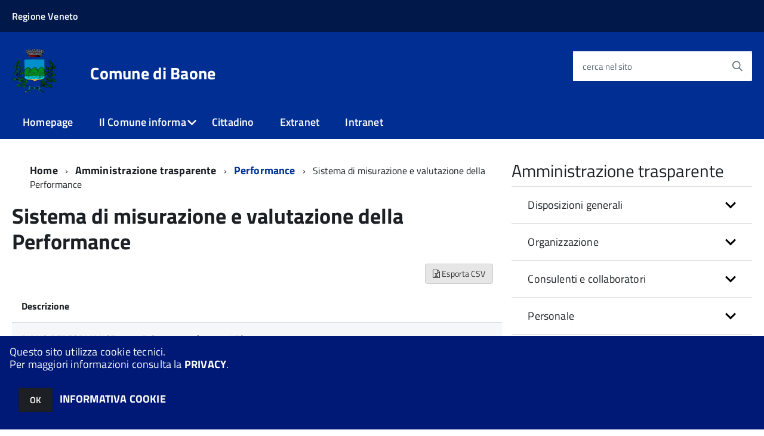

--- FILE ---
content_type: text/html; charset=ISO-8859-1
request_url: https://sac4.halleysac.it/c028009/zf/index.php/trasparenza/index/index/categoria/279
body_size: 143476
content:
<!DOCTYPE html>
<!--[if IE 8]><html class="no-js ie89 ie8" lang="it"><![endif]-->
<!--[if IE 9]><html class="no-js ie89 ie9" lang="it"><![endif]-->
<!--[if (gte IE 9)|!(IE)]><!-->
<html class="no-js" lang="it">
<!--<![endif]-->

<head>
	<title>Comune di Baone</title>
	<meta http-equiv="Content-Type" content="text/html; charset=windows-1252">
	<meta name="Author" content="Comune di Baone">
	<meta http-equiv="x-ua-compatible" content="ie=edge">
	<meta name="viewport" content="width=device-width, initial-scale=1">
	<!-- include HTML5shim per Explorer 8 -->
	<script src="/km/design-web-toolkit/build/vendor/modernizr.js"></script>

	<link media="all" rel="stylesheet" href="/km/design-web-toolkit/build/build.css">

	<link as="style" rel="preload" href="/km/design-web-toolkit/build/font-titillium-web.css">
	<link rel="stylesheet" href="/km/design-web-toolkit/build/font-titillium-web.css">

	<script src="/km/design-web-toolkit/build/vendor/jquery.min.js"></script>

		
				<meta name="Description" content="Comune di Baone">
		<meta property="og:description" content="Comune di Baone">
	
	
	
	<script>
		var x = "";
		var baseUrl = '/c028009/';
		var fullBaseUrl = 'https://sac4.halleysac.it/c028009/';
		var ente = "c028009";
	</script>


					<script src="/c028009/km/scripts.js?041437&tm=1602830507" type="text/javascript"></script>
	
		<script>
		$(document).ready(function() {
			var maxSizeLimit = 83886080;
			if (maxSizeLimit < window.fineUploaderConf.validation.sizeLimit) {
				window.fineUploaderConf.validation.sizeLimit = maxSizeLimit;
			}

					});
	</script>

			<script src="/c028009/km/bootstrap/js/bootstrap.min.js" type="text/javascript"></script>
		<script src="/c028009/km/bootstrap/bootstrap.halley.js" type="text/javascript"></script>
		<link rel="stylesheet" type="text/css" href="/c028009/km/bootstrap/css/bootstrap.min.css" media="screen">
		<link rel="stylesheet" type="text/css" href="/c028009/km/bootstrap/bootstrap-override.css" media="screen">
		<!--[if lt IE 9]>
		  <script src="https://oss.maxcdn.com/libs/html5shiv/3.7.0/html5shiv.js"></script>
		  <script src="https://oss.maxcdn.com/libs/respond.js/1.3.0/respond.min.js"></script>
		<![endif]-->
	

									<link rel="stylesheet" type="text/css" href="/c028009/km/style.css?041437&tm=1748341576" media="screen">
			
	
		
		
	<link rel="stylesheet" type="text/css" href="/c028009/km/css-static/print.css" media="print">

	
	
	

	<script src="/c028009/editor/CKeditor/ckeditor.js" type="text/javascript"></script>
	<!--[if IE 7]>
	  <link rel="stylesheet"  type="text/css" href="/c028009/km/css-static/ie7.css">
	<![endif]-->

	
	
	
			<link rel="icon" href="/favicon.png" type="image/png">
	
	<link rel="stylesheet" type="text/css" href="/c028009/km/css/accessibilita.php?nocache=1768697722" media="screen">

	<style>
		#main {
			min-height: 350px
		}

		;
	</style>

	<script>
		/* IE8 Cross Browser masonry */
		var masonryAddEventListener = function(element, eventName, funz, arg) {
			if (element.addEventListener) {
				element.addEventListener(eventName, funz, arg);
			} else {
				element.attachEvent(eventName, funz);
			}
		};

		if (!Object.create) {
			Object.create = function(proto, props) {
				if (typeof props !== "undefined") {
					throw "The multiple-argument version of Object.create is not provided by this browser and cannot be shimmed.";
				}

				function ctor() {}
				ctor.prototype = proto;
				return new ctor();
			};
		}
		/*!
		 * Masonry PACKAGED v4.0.0
		 * Cascading grid layout library
		 * http://masonry.desandro.com
		 * MIT License
		 * by David DeSandro
		 */

		! function(t, e) {
			"use strict";
			"function" == typeof define && define.amd ? define("jquery-bridget/jquery-bridget", ["jquery"], function(i) {
				e(t, i)
			}) : "object" == typeof module && module.exports ? module.exports = e(t, require("jquery")) : t.jQueryBridget = e(t, t.jQuery)
		}(window, function(t, e) {
			"use strict";

			function i(i, r, a) {
				function h(t, e, n) {
					var o, r = "$()." + i + '("' + e + '")';
					return t.each(function(t, h) {
						var u = a.data(h, i);
						if (!u) return void s(i + " not initialized. Cannot call methods, i.e. " + r);
						var d = u[e];
						if (!d || "_" == e.charAt(0)) return void s(r + " is not a valid method");
						var c = d.apply(u, n);
						o = void 0 === o ? c : o
					}), void 0 !== o ? o : t
				}

				function u(t, e) {
					t.each(function(t, n) {
						var o = a.data(n, i);
						o ? (o.option(e), o._init()) : (o = new r(n, e), a.data(n, i, o))
					})
				}
				a = a || e || t.jQuery, a && (r.prototype.option || (r.prototype.option = function(t) {
					a.isPlainObject(t) && (this.options = a.extend(!0, this.options, t))
				}), a.fn[i] = function(t) {
					if ("string" == typeof t) {
						var e = o.call(arguments, 1);
						return h(this, t, e)
					}
					return u(this, t), this
				}, n(a))
			}

			function n(t) {
				!t || t && t.bridget || (t.bridget = i)
			}
			var o = Array.prototype.slice,
				r = t.console,
				s = "undefined" == typeof r ? function() {} : function(t) {
					r.error(t)
				};
			return n(e || t.jQuery), i
		}),
		function(t, e) {
			"function" == typeof define && define.amd ? define("ev-emitter/ev-emitter", e) : "object" == typeof module && module.exports ? module.exports = e() : t.EvEmitter = e()
		}(this, function() {
			function t() {}
			var e = t.prototype;
			return e.on = function(t, e) {
				if (t && e) {
					var i = this._events = this._events || {},
						n = i[t] = i[t] || [];
					return -1 == n.indexOf(e) && n.push(e), this
				}
			}, e.once = function(t, e) {
				if (t && e) {
					this.on(t, e);
					var i = this._onceEvents = this._onceEvents || {},
						n = i[t] = i[t] || [];
					return n[e] = !0, this
				}
			}, e.off = function(t, e) {
				var i = this._events && this._events[t];
				if (i && i.length) {
					var n = i.indexOf(e);
					return -1 != n && i.splice(n, 1), this
				}
			}, e.emitEvent = function(t, e) {
				var i = this._events && this._events[t];
				if (i && i.length) {
					var n = 0,
						o = i[n];
					e = e || [];
					for (var r = this._onceEvents && this._onceEvents[t]; o;) {
						var s = r && r[o];
						s && (this.off(t, o), delete r[o]), o.apply(this, e), n += s ? 0 : 1, o = i[n]
					}
					return this
				}
			}, t
		}),
		function(t, e) {
			"use strict";
			"function" == typeof define && define.amd ? define("get-size/get-size", [], function() {
				return e()
			}) : "object" == typeof module && module.exports ? module.exports = e() : t.getSize = e()
		}(window, function() {
			"use strict";

			function t(t) {
				var e = parseFloat(t),
					i = -1 == t.indexOf("%") && !isNaN(e);
				return i && e
			}

			function e() {}

			function i() {
				for (var t = {
						width: 0,
						height: 0,
						innerWidth: 0,
						innerHeight: 0,
						outerWidth: 0,
						outerHeight: 0
					}, e = 0; u > e; e++) {
					var i = h[e];
					t[i] = 0
				}
				return t
			}

			function n(t) {
				var e = getComputedStyle(t);
				return e || a("Style returned " + e + ". Are you running this code in a hidden iframe on Firefox? See http://bit.ly/getsizebug1"), e
			}

			function o() {
				if (!d) {
					d = !0;
					var e = document.createElement("div");
					e.style.width = "200px", e.style.padding = "1px 2px 3px 4px", e.style.borderStyle = "solid", e.style.borderWidth = "1px 2px 3px 4px", e.style.boxSizing = "border-box";
					var i = document.body || document.documentElement;
					i.appendChild(e);
					var o = n(e);
					r.isBoxSizeOuter = s = 200 == t(o.width), i.removeChild(e)
				}
			}

			function r(e) {
				if (o(), "string" == typeof e && (e = document.querySelector(e)), e && "object" == typeof e && e.nodeType) {
					var r = n(e);
					if ("none" == r.display) return i();
					var a = {};
					a.width = e.offsetWidth, a.height = e.offsetHeight;
					for (var d = a.isBorderBox = "border-box" == r.boxSizing, c = 0; u > c; c++) {
						var l = h[c],
							f = r[l],
							m = parseFloat(f);
						a[l] = isNaN(m) ? 0 : m
					}
					var p = a.paddingLeft + a.paddingRight,
						g = a.paddingTop + a.paddingBottom,
						y = a.marginLeft + a.marginRight,
						v = a.marginTop + a.marginBottom,
						_ = a.borderLeftWidth + a.borderRightWidth,
						E = a.borderTopWidth + a.borderBottomWidth,
						z = d && s,
						b = t(r.width);
					b !== !1 && (a.width = b + (z ? 0 : p + _));
					var x = t(r.height);
					return x !== !1 && (a.height = x + (z ? 0 : g + E)), a.innerWidth = a.width - (p + _), a.innerHeight = a.height - (g + E), a.outerWidth = a.width + y, a.outerHeight = a.height + v, a
				}
			}
			var s, a = "undefined" == typeof console ? e : function(t) {
					console.error(t)
				},
				h = ["paddingLeft", "paddingRight", "paddingTop", "paddingBottom", "marginLeft", "marginRight", "marginTop", "marginBottom", "borderLeftWidth", "borderRightWidth", "borderTopWidth", "borderBottomWidth"],
				u = h.length,
				d = !1;
			return r
		}),
		function(t, e) {
			"use strict";
			"function" == typeof define && define.amd ? define("matches-selector/matches-selector", e) : "object" == typeof module && module.exports ? module.exports = e() : t.matchesSelector = e()
		}(window, function() {
			"use strict";
			var t = function() {
				var t = Element.prototype;
				if (t.matches) return "matches";
				if (t.matchesSelector) return "matchesSelector";
				for (var e = ["webkit", "moz", "ms", "o"], i = 0; i < e.length; i++) {
					var n = e[i],
						o = n + "MatchesSelector";
					if (t[o]) return o
				}
			}();
			return function(e, i) {
				return e[t](i)
			}
		}),
		function(t, e) {
			"use strict";
			"function" == typeof define && define.amd ? define("fizzy-ui-utils/utils", ["matches-selector/matches-selector"], function(i) {
				return e(t, i)
			}) : "object" == typeof module && module.exports ? module.exports = e(t, require("desandro-matches-selector")) : t.fizzyUIUtils = e(t, t.matchesSelector)
		}(window, function(t, e) {
			var i = {};
			i.extend = function(t, e) {
				for (var i in e) t[i] = e[i];
				return t
			}, i.modulo = function(t, e) {
				return (t % e + e) % e
			}, i.makeArray = function(t) {
				var e = [];
				if (Array.isArray(t)) e = t;
				else if (t && "number" == typeof t.length)
					for (var i = 0; i < t.length; i++) e.push(t[i]);
				else e.push(t);
				return e
			}, i.removeFrom = function(t, e) {
				var i = t.indexOf(e); - 1 != i && t.splice(i, 1)
			}, i.getParent = function(t, i) {
				for (; t != document.body;)
					if (t = t.parentNode, e(t, i)) return t
			}, i.getQueryElement = function(t) {
				return "string" == typeof t ? document.querySelector(t) : t
			}, i.handleEvent = function(t) {
				var e = "on" + t.type;
				this[e] && this[e](t)
			}, i.filterFindElements = function(t, n) {
				t = i.makeArray(t);
				var o = [];
				return t.forEach(function(t) {
					if (t instanceof HTMLElement) {
						if (!n) return void o.push(t);
						e(t, n) && o.push(t);
						for (var i = t.querySelectorAll(n), r = 0; r < i.length; r++) o.push(i[r])
					}
				}), o
			}, i.debounceMethod = function(t, e, i) {
				var n = t.prototype[e],
					o = e + "Timeout";
				t.prototype[e] = function() {
					var t = this[o];
					t && clearTimeout(t);
					var e = arguments,
						r = this;
					this[o] = setTimeout(function() {
						n.apply(r, e), delete r[o]
					}, i || 100)
				}
			}, i.docReady = function(t) {
				"complete" == document.readyState ? t() : masonryAddEventListener(document, "DOMContentLoaded", t)
			}, i.toDashed = function(t) {
				return t.replace(/(.)([A-Z])/g, function(t, e, i) {
					return e + "-" + i
				}).toLowerCase()
			};
			var n = t.console;
			return i.htmlInit = function(e, o) {
				i.docReady(function() {
					var r = i.toDashed(o),
						s = "data-" + r,
						a = document.querySelectorAll("[" + s + "]"),
						h = document.querySelectorAll(".js-" + r),
						u = i.makeArray(a).concat(i.makeArray(h)),
						d = s + "-options",
						c = t.jQuery;
					u.forEach(function(t) {
						var i, r = t.getAttribute(s) || t.getAttribute(d);
						try {
							i = r && JSON.parse(r)
						} catch (a) {
							return void(n && n.error("Error parsing " + s + " on " + t.className + ": " + a))
						}
						var h = new e(t, i);
						c && c.data(t, o, h)
					})
				})
			}, i
		}),
		function(t, e) {
			"function" == typeof define && define.amd ? define("outlayer/item", ["ev-emitter/ev-emitter", "get-size/get-size"], function(i, n) {
				return e(t, i, n)
			}) : "object" == typeof module && module.exports ? module.exports = e(t, require("ev-emitter"), require("get-size")) : (t.Outlayer = {}, t.Outlayer.Item = e(t, t.EvEmitter, t.getSize))
		}(window, function(t, e, i) {
			"use strict";

			function n(t) {
				for (var e in t) return !1;
				return e = null, !0
			}

			function o(t, e) {
				t && (this.element = t, this.layout = e, this.position = {
					x: 0,
					y: 0
				}, this._create())
			}

			function r(t) {
				return t.replace(/([A-Z])/g, function(t) {
					return "-" + t.toLowerCase()
				})
			}
			var s = document.documentElement.style,
				a = "string" == typeof s.transition ? "transition" : "WebkitTransition",
				h = "string" == typeof s.transform ? "transform" : "WebkitTransform",
				u = {
					WebkitTransition: "webkitTransitionEnd",
					transition: "transitionend"
				} [a],
				d = [h, a, a + "Duration", a + "Property"],
				c = o.prototype = Object.create(e.prototype);
			c.constructor = o, c._create = function() {
				this._transn = {
					ingProperties: {},
					clean: {},
					onEnd: {}
				}, this.css({
					position: "absolute"
				})
			}, c.handleEvent = function(t) {
				var e = "on" + t.type;
				this[e] && this[e](t)
			}, c.getSize = function() {
				this.size = i(this.element)
			}, c.css = function(t) {
				var e = this.element.style;
				for (var i in t) {
					var n = d[i] || i;
					e[n] = t[i]
				}
			}, c.getPosition = function() {
				var t = getComputedStyle(this.element),
					e = this.layout._getOption("originLeft"),
					i = this.layout._getOption("originTop"),
					n = t[e ? "left" : "right"],
					o = t[i ? "top" : "bottom"],
					r = this.layout.size,
					s = -1 != n.indexOf("%") ? parseFloat(n) / 100 * r.width : parseInt(n, 10),
					a = -1 != o.indexOf("%") ? parseFloat(o) / 100 * r.height : parseInt(o, 10);
				s = isNaN(s) ? 0 : s, a = isNaN(a) ? 0 : a, s -= e ? r.paddingLeft : r.paddingRight, a -= i ? r.paddingTop : r.paddingBottom, this.position.x = s, this.position.y = a
			}, c.layoutPosition = function() {
				var t = this.layout.size,
					e = {},
					i = this.layout._getOption("originLeft"),
					n = this.layout._getOption("originTop"),
					o = i ? "paddingLeft" : "paddingRight",
					r = i ? "left" : "right",
					s = i ? "right" : "left",
					a = this.position.x + t[o];
				e[r] = this.getXValue(a), e[s] = "";
				var h = n ? "paddingTop" : "paddingBottom",
					u = n ? "top" : "bottom",
					d = n ? "bottom" : "top",
					c = this.position.y + t[h];
				e[u] = this.getYValue(c), e[d] = "", this.css(e), this.emitEvent("layout", [this])
			}, c.getXValue = function(t) {
				var e = this.layout._getOption("horizontal");
				return this.layout.options.percentPosition && !e ? t / this.layout.size.width * 100 + "%" : t + "px"
			}, c.getYValue = function(t) {
				var e = this.layout._getOption("horizontal");
				return this.layout.options.percentPosition && e ? t / this.layout.size.height * 100 + "%" : t + "px"
			}, c._transitionTo = function(t, e) {
				this.getPosition();
				var i = this.position.x,
					n = this.position.y,
					o = parseInt(t, 10),
					r = parseInt(e, 10),
					s = o === this.position.x && r === this.position.y;
				if (this.setPosition(t, e), s && !this.isTransitioning) return void this.layoutPosition();
				var a = t - i,
					h = e - n,
					u = {};
				u.transform = this.getTranslate(a, h), this.transition({
					to: u,
					onTransitionEnd: {
						transform: this.layoutPosition
					},
					isCleaning: !0
				})
			}, c.getTranslate = function(t, e) {
				var i = this.layout._getOption("originLeft"),
					n = this.layout._getOption("originTop");
				return t = i ? t : -t, e = n ? e : -e, "translate3d(" + t + "px, " + e + "px, 0)"
			}, c.goTo = function(t, e) {
				this.setPosition(t, e), this.layoutPosition()
			}, c.moveTo = c._transitionTo, c.setPosition = function(t, e) {
				this.position.x = parseInt(t, 10), this.position.y = parseInt(e, 10)
			}, c._nonTransition = function(t) {
				this.css(t.to), t.isCleaning && this._removeStyles(t.to);
				for (var e in t.onTransitionEnd) t.onTransitionEnd[e].call(this)
			}, c._transition = function(t) {
				if (!parseFloat(this.layout.options.transitionDuration)) return void this._nonTransition(t);
				var e = this._transn;
				for (var i in t.onTransitionEnd) e.onEnd[i] = t.onTransitionEnd[i];
				for (i in t.to) e.ingProperties[i] = !0, t.isCleaning && (e.clean[i] = !0);
				if (t.from) {
					this.css(t.from);
					var n = this.element.offsetHeight;
					n = null
				}
				this.enableTransition(t.to), this.css(t.to), this.isTransitioning = !0
			};
			var l = "opacity," + r(d.transform || "transform");
			c.enableTransition = function() {
				this.isTransitioning || (this.css({
					transitionProperty: l,
					transitionDuration: this.layout.options.transitionDuration
				}), masonryAddEventListener(this.element, u, this, !1))
			}, c.transition = o.prototype[a ? "_transition" : "_nonTransition"], c.onwebkitTransitionEnd = function(t) {
				this.ontransitionend(t)
			}, c.onotransitionend = function(t) {
				this.ontransitionend(t)
			};
			var f = {
				"-webkit-transform": "transform"
			};
			c.ontransitionend = function(t) {
				if (t.target === this.element) {
					var e = this._transn,
						i = f[t.propertyName] || t.propertyName;
					if (delete e.ingProperties[i], n(e.ingProperties) && this.disableTransition(), i in e.clean && (this.element.style[t.propertyName] = "", delete e.clean[i]), i in e.onEnd) {
						var o = e.onEnd[i];
						o.call(this), delete e.onEnd[i]
					}
					this.emitEvent("transitionEnd", [this])
				}
			}, c.disableTransition = function() {
				this.removeTransitionStyles(), this.element.removeEventListener(u, this, !1), this.isTransitioning = !1
			}, c._removeStyles = function(t) {
				var e = {};
				for (var i in t) e[i] = "";
				this.css(e)
			};
			var m = {
				transitionProperty: "",
				transitionDuration: ""
			};
			return c.removeTransitionStyles = function() {
				this.css(m)
			}, c.removeElem = function() {
				this.element.parentNode.removeChild(this.element), this.css({
					display: ""
				}), this.emitEvent("remove", [this])
			}, c.remove = function() {
				return a && parseFloat(this.layout.options.transitionDuration) ? (this.once("transitionEnd", function() {
					this.removeElem()
				}), void this.hide()) : void this.removeElem()
			}, c.reveal = function() {
				delete this.isHidden, this.css({
					display: ""
				});
				var t = this.layout.options,
					e = {},
					i = this.getHideRevealTransitionEndProperty("visibleStyle");
				e[i] = this.onRevealTransitionEnd, this.transition({
					from: t.hiddenStyle,
					to: t.visibleStyle,
					isCleaning: !0,
					onTransitionEnd: e
				})
			}, c.onRevealTransitionEnd = function() {
				this.isHidden || this.emitEvent("reveal")
			}, c.getHideRevealTransitionEndProperty = function(t) {
				var e = this.layout.options[t];
				if (e.opacity) return "opacity";
				for (var i in e) return i
			}, c.hide = function() {
				this.isHidden = !0, this.css({
					display: ""
				});
				var t = this.layout.options,
					e = {},
					i = this.getHideRevealTransitionEndProperty("hiddenStyle");
				e[i] = this.onHideTransitionEnd, this.transition({
					from: t.visibleStyle,
					to: t.hiddenStyle,
					isCleaning: !0,
					onTransitionEnd: e
				})
			}, c.onHideTransitionEnd = function() {
				this.isHidden && (this.css({
					display: "none"
				}), this.emitEvent("hide"))
			}, c.destroy = function() {
				this.css({
					position: "",
					left: "",
					right: "",
					top: "",
					bottom: "",
					transition: "",
					transform: ""
				})
			}, o
		}),
		function(t, e) {
			"use strict";
			"function" == typeof define && define.amd ? define("outlayer/outlayer", ["ev-emitter/ev-emitter", "get-size/get-size", "fizzy-ui-utils/utils", "./item"], function(i, n, o, r) {
				return e(t, i, n, o, r)
			}) : "object" == typeof module && module.exports ? module.exports = e(t, require("ev-emitter"), require("get-size"), require("fizzy-ui-utils"), require("./item")) : t.Outlayer = e(t, t.EvEmitter, t.getSize, t.fizzyUIUtils, t.Outlayer.Item)
		}(window, function(t, e, i, n, o) {
			"use strict";

			function r(t, e) {
				var i = n.getQueryElement(t);
				if (!i) return void(a && a.error("Bad element for " + this.constructor.namespace + ": " + (i || t)));
				this.element = i, h && (this.$element = h(this.element)), this.options = n.extend({}, this.constructor.defaults), this.option(e);
				var o = ++d;
				this.element.outlayerGUID = o, c[o] = this, this._create();
				var r = this._getOption("initLayout");
				r && this.layout()
			}

			function s(t) {
				function e() {
					t.apply(this, arguments)
				}
				return e.prototype = Object.create(t.prototype), e.prototype.constructor = e, e
			}
			var a = t.console,
				h = t.jQuery,
				u = function() {},
				d = 0,
				c = {};
			r.namespace = "outlayer", r.Item = o, r.defaults = {
				containerStyle: {
					position: "relative"
				},
				initLayout: !0,
				originLeft: !0,
				originTop: !0,
				resize: !0,
				resizeContainer: !0,
				transitionDuration: "0.4s",
				hiddenStyle: {
					opacity: 0,
					transform: "scale(0.001)"
				},
				visibleStyle: {
					opacity: 1,
					transform: "scale(1)"
				}
			};
			var l = r.prototype;
			return n.extend(l, e.prototype), l.option = function(t) {
				n.extend(this.options, t)
			}, l._getOption = function(t) {
				var e = this.constructor.compatOptions[t];
				return e && void 0 !== this.options[e] ? this.options[e] : this.options[t]
			}, r.compatOptions = {
				initLayout: "isInitLayout",
				horizontal: "isHorizontal",
				layoutInstant: "isLayoutInstant",
				originLeft: "isOriginLeft",
				originTop: "isOriginTop",
				resize: "isResizeBound",
				resizeContainer: "isResizingContainer"
			}, l._create = function() {
				this.reloadItems(), this.stamps = [], this.stamp(this.options.stamp), n.extend(this.element.style, this.options.containerStyle);
				var t = this._getOption("resize");
				t && this.bindResize()
			}, l.reloadItems = function() {
				this.items = this._itemize(this.element.children)
			}, l._itemize = function(t) {
				for (var e = this._filterFindItemElements(t), i = this.constructor.Item, n = [], o = 0; o < e.length; o++) {
					var r = e[o],
						s = new i(r, this);
					n.push(s)
				}
				return n
			}, l._filterFindItemElements = function(t) {
				return n.filterFindElements(t, this.options.itemSelector)
			}, l.getItemElements = function() {
				return this.items.map(function(t) {
					return t.element
				})
			}, l.layout = function() {
				this._resetLayout(), this._manageStamps();
				var t = this._getOption("layoutInstant"),
					e = void 0 !== t ? t : !this._isLayoutInited;
				this.layoutItems(this.items, e), this._isLayoutInited = !0
			}, l._init = l.layout, l._resetLayout = function() {
				this.getSize()
			}, l.getSize = function() {
				this.size = i(this.element)
			}, l._getMeasurement = function(t, e) {
				var n, o = this.options[t];
				o ? ("string" == typeof o ? n = this.element.querySelector(o) : o instanceof HTMLElement && (n = o), this[t] = n ? i(n)[e] : o) : this[t] = 0
			}, l.layoutItems = function(t, e) {
				t = this._getItemsForLayout(t), this._layoutItems(t, e), this._postLayout()
			}, l._getItemsForLayout = function(t) {
				return t.filter(function(t) {
					return !t.isIgnored
				})
			}, l._layoutItems = function(t, e) {
				if (this._emitCompleteOnItems("layout", t), t && t.length) {
					var i = [];
					t.forEach(function(t) {
						var n = this._getItemLayoutPosition(t);
						n.item = t, n.isInstant = e || t.isLayoutInstant, i.push(n)
					}, this), this._processLayoutQueue(i)
				}
			}, l._getItemLayoutPosition = function() {
				return {
					x: 0,
					y: 0
				}
			}, l._processLayoutQueue = function(t) {
				t.forEach(function(t) {
					this._positionItem(t.item, t.x, t.y, t.isInstant)
				}, this)
			}, l._positionItem = function(t, e, i, n) {
				n ? t.goTo(e, i) : t.moveTo(e, i)
			}, l._postLayout = function() {
				this.resizeContainer()
			}, l.resizeContainer = function() {
				var t = this._getOption("resizeContainer");
				if (t) {
					var e = this._getContainerSize();
					e && (this._setContainerMeasure(e.width, !0), this._setContainerMeasure(e.height, !1))
				}
			}, l._getContainerSize = u, l._setContainerMeasure = function(t, e) {
				if (void 0 !== t) {
					var i = this.size;
					i.isBorderBox && (t += e ? i.paddingLeft + i.paddingRight + i.borderLeftWidth + i.borderRightWidth : i.paddingBottom + i.paddingTop + i.borderTopWidth + i.borderBottomWidth), t = Math.max(t, 0), this.element.style[e ? "width" : "height"] = t + "px"
				}
			}, l._emitCompleteOnItems = function(t, e) {
				function i() {
					o.dispatchEvent(t + "Complete", null, [e])
				}

				function n() {
					s++, s == r && i()
				}
				var o = this,
					r = e.length;
				if (!e || !r) return void i();
				var s = 0;
				e.forEach(function(e) {
					e.once(t, n)
				})
			}, l.dispatchEvent = function(t, e, i) {
				var n = e ? [e].concat(i) : i;
				if (this.emitEvent(t, n), h)
					if (this.$element = this.$element || h(this.element), e) {
						var o = h.Event(e);
						o.type = t, this.$element.trigger(o, i)
					} else this.$element.trigger(t, i)
			}, l.ignore = function(t) {
				var e = this.getItem(t);
				e && (e.isIgnored = !0)
			}, l.unignore = function(t) {
				var e = this.getItem(t);
				e && delete e.isIgnored
			}, l.stamp = function(t) {
				t = this._find(t), t && (this.stamps = this.stamps.concat(t), t.forEach(this.ignore, this))
			}, l.unstamp = function(t) {
				t = this._find(t), t && t.forEach(function(t) {
					n.removeFrom(this.stamps, t), this.unignore(t)
				}, this)
			}, l._find = function(t) {
				return t ? ("string" == typeof t && (t = this.element.querySelectorAll(t)), t = n.makeArray(t)) : void 0
			}, l._manageStamps = function() {
				this.stamps && this.stamps.length && (this._getBoundingRect(), this.stamps.forEach(this._manageStamp, this))
			}, l._getBoundingRect = function() {
				var t = this.element.getBoundingClientRect(),
					e = this.size;
				this._boundingRect = {
					left: t.left + e.paddingLeft + e.borderLeftWidth,
					top: t.top + e.paddingTop + e.borderTopWidth,
					right: t.right - (e.paddingRight + e.borderRightWidth),
					bottom: t.bottom - (e.paddingBottom + e.borderBottomWidth)
				}
			}, l._manageStamp = u, l._getElementOffset = function(t) {
				var e = t.getBoundingClientRect(),
					n = this._boundingRect,
					o = i(t),
					r = {
						left: e.left - n.left - o.marginLeft,
						top: e.top - n.top - o.marginTop,
						right: n.right - e.right - o.marginRight,
						bottom: n.bottom - e.bottom - o.marginBottom
					};
				return r
			}, l.handleEvent = n.handleEvent, l.bindResize = function() {
				masonryAddEventListener(t, "resize", this), this.isResizeBound = !0
			}, l.unbindResize = function() {
				t.removeEventListener("resize", this), this.isResizeBound = !1
			}, l.onresize = function() {
				this.resize()
			}, n.debounceMethod(r, "onresize", 100), l.resize = function() {
				this.isResizeBound && this.needsResizeLayout() && this.layout()
			}, l.needsResizeLayout = function() {
				var t = i(this.element),
					e = this.size && t;
				return e && t.innerWidth !== this.size.innerWidth
			}, l.addItems = function(t) {
				var e = this._itemize(t);
				return e.length && (this.items = this.items.concat(e)), e
			}, l.appended = function(t) {
				var e = this.addItems(t);
				e.length && (this.layoutItems(e, !0), this.reveal(e))
			}, l.prepended = function(t) {
				var e = this._itemize(t);
				if (e.length) {
					var i = this.items.slice(0);
					this.items = e.concat(i), this._resetLayout(), this._manageStamps(), this.layoutItems(e, !0), this.reveal(e), this.layoutItems(i)
				}
			}, l.reveal = function(t) {
				this._emitCompleteOnItems("reveal", t), t && t.length && t.forEach(function(t) {
					t.reveal()
				})
			}, l.hide = function(t) {
				this._emitCompleteOnItems("hide", t), t && t.length && t.forEach(function(t) {
					t.hide()
				})
			}, l.revealItemElements = function(t) {
				var e = this.getItems(t);
				this.reveal(e)
			}, l.hideItemElements = function(t) {
				var e = this.getItems(t);
				this.hide(e)
			}, l.getItem = function(t) {
				for (var e = 0; e < this.items.length; e++) {
					var i = this.items[e];
					if (i.element == t) return i
				}
			}, l.getItems = function(t) {
				t = n.makeArray(t);
				var e = [];
				return t.forEach(function(t) {
					var i = this.getItem(t);
					i && e.push(i)
				}, this), e
			}, l.remove = function(t) {
				var e = this.getItems(t);
				this._emitCompleteOnItems("remove", e), e && e.length && e.forEach(function(t) {
					t.remove(), n.removeFrom(this.items, t)
				}, this)
			}, l.destroy = function() {
				var t = this.element.style;
				t.height = "", t.position = "", t.width = "", this.items.forEach(function(t) {
					t.destroy()
				}), this.unbindResize();
				var e = this.element.outlayerGUID;
				delete c[e], delete this.element.outlayerGUID, h && h.removeData(this.element, this.constructor.namespace)
			}, r.data = function(t) {
				t = n.getQueryElement(t);
				var e = t && t.outlayerGUID;
				return e && c[e]
			}, r.create = function(t, e) {
				var i = s(r);
				return i.defaults = n.extend({}, r.defaults), n.extend(i.defaults, e), i.compatOptions = n.extend({}, r.compatOptions), i.namespace = t, i.data = r.data, i.Item = s(o), n.htmlInit(i, t), h && h.bridget && h.bridget(t, i), i
			}, r.Item = o, r
		}),
		function(t, e) {
			"function" == typeof define && define.amd ? define(["outlayer/outlayer", "get-size/get-size"], e) : "object" == typeof module && module.exports ? module.exports = e(require("outlayer"), require("get-size")) : t.Masonry = e(t.Outlayer, t.getSize)
		}(window, function(t, e) {
			var i = t.create("masonry");
			return i.compatOptions.fitWidth = "isFitWidth", i.prototype._resetLayout = function() {
				this.getSize(), this._getMeasurement("columnWidth", "outerWidth"), this._getMeasurement("gutter", "outerWidth"), this.measureColumns(), this.colYs = [];
				for (var t = 0; t < this.cols; t++) this.colYs.push(0);
				this.maxY = 0
			}, i.prototype.measureColumns = function() {
				if (this.getContainerWidth(), !this.columnWidth) {
					var t = this.items[0],
						i = t && t.element;
					this.columnWidth = i && e(i).outerWidth || this.containerWidth
				}
				var n = this.columnWidth += this.gutter,
					o = this.containerWidth + this.gutter,
					r = o / n,
					s = n - o % n,
					a = s && 1 > s ? "round" : "floor";
				r = Math[a](r), this.cols = Math.max(r, 1)
			}, i.prototype.getContainerWidth = function() {
				var t = this._getOption("fitWidth"),
					i = t ? this.element.parentNode : this.element,
					n = e(i);
				this.containerWidth = n && n.innerWidth
			}, i.prototype._getItemLayoutPosition = function(t) {
				t.getSize();
				var e = t.size.outerWidth % this.columnWidth,
					i = e && 1 > e ? "round" : "ceil",
					n = Math[i](t.size.outerWidth / this.columnWidth);
				n = Math.min(n, this.cols);
				for (var o = this._getColGroup(n), r = Math.min.apply(Math, o), s = o.indexOf(r), a = {
						x: this.columnWidth * s,
						y: r
					}, h = r + t.size.outerHeight, u = this.cols + 1 - o.length, d = 0; u > d; d++) this.colYs[s + d] = h;
				return a
			}, i.prototype._getColGroup = function(t) {
				if (2 > t) return this.colYs;
				for (var e = [], i = this.cols + 1 - t, n = 0; i > n; n++) {
					var o = this.colYs.slice(n, n + t);
					e[n] = Math.max.apply(Math, o)
				}
				return e
			}, i.prototype._manageStamp = function(t) {
				var i = e(t),
					n = this._getElementOffset(t),
					o = this._getOption("originLeft"),
					r = o ? n.left : n.right,
					s = r + i.outerWidth,
					a = Math.floor(r / this.columnWidth);
				a = Math.max(0, a);
				var h = Math.floor(s / this.columnWidth);
				h -= s % this.columnWidth ? 0 : 1, h = Math.min(this.cols - 1, h);
				for (var u = this._getOption("originTop"), d = (u ? n.top : n.bottom) + i.outerHeight, c = a; h >= c; c++) this.colYs[c] = Math.max(d, this.colYs[c])
			}, i.prototype._getContainerSize = function() {
				this.maxY = Math.max.apply(Math, this.colYs);
				var t = {
					height: this.maxY
				};
				return this._getOption("fitWidth") && (t.width = this._getContainerFitWidth()), t
			}, i.prototype._getContainerFitWidth = function() {
				for (var t = 0, e = this.cols; --e && 0 === this.colYs[e];) t++;
				return (this.cols - t) * this.columnWidth - this.gutter
			}, i.prototype.needsResizeLayout = function() {
				var t = this.containerWidth;
				return this.getContainerWidth(), t != this.containerWidth
			}, i
		});


		/*!
		 * imagesLoaded PACKAGED v4.1.1
		 * JavaScript is all like "You images are done yet or what?"
		 * MIT License
		 */
		! function(t, e) {
			"function" == typeof define && define.amd ? define("ev-emitter/ev-emitter", e) : "object" == typeof module && module.exports ? module.exports = e() : t.EvEmitter = e()
		}("undefined" != typeof window ? window : this, function() {
			function t() {}
			var e = t.prototype;
			return e.on = function(t, e) {
				if (t && e) {
					var i = this._events = this._events || {},
						n = i[t] = i[t] || [];
					return -1 == n.indexOf(e) && n.push(e), this
				}
			}, e.once = function(t, e) {
				if (t && e) {
					this.on(t, e);
					var i = this._onceEvents = this._onceEvents || {},
						n = i[t] = i[t] || {};
					return n[e] = !0, this
				}
			}, e.off = function(t, e) {
				var i = this._events && this._events[t];
				if (i && i.length) {
					var n = i.indexOf(e);
					return -1 != n && i.splice(n, 1), this
				}
			}, e.emitEvent = function(t, e) {
				var i = this._events && this._events[t];
				if (i && i.length) {
					var n = 0,
						o = i[n];
					e = e || [];
					for (var r = this._onceEvents && this._onceEvents[t]; o;) {
						var s = r && r[o];
						s && (this.off(t, o), delete r[o]), o.apply(this, e), n += s ? 0 : 1, o = i[n]
					}
					return this
				}
			}, t
		}),
		function(t, e) {
			"use strict";
			"function" == typeof define && define.amd ? define(["ev-emitter/ev-emitter"], function(i) {
				return e(t, i)
			}) : "object" == typeof module && module.exports ? module.exports = e(t, require("ev-emitter")) : t.imagesLoaded = e(t, t.EvEmitter)
		}(window, function(t, e) {
			function i(t, e) {
				for (var i in e) t[i] = e[i];
				return t
			}

			function n(t) {
				var e = [];
				if (Array.isArray(t)) e = t;
				else if ("number" == typeof t.length)
					for (var i = 0; i < t.length; i++) e.push(t[i]);
				else e.push(t);
				return e
			}

			function o(t, e, r) {
				return this instanceof o ? ("string" == typeof t && (t = document.querySelectorAll(t)), this.elements = n(t), this.options = i({}, this.options), "function" == typeof e ? r = e : i(this.options, e), r && this.on("always", r), this.getImages(), h && (this.jqDeferred = new h.Deferred), void setTimeout(function() {
					this.check()
				}.bind(this))) : new o(t, e, r)
			}

			function r(t) {
				this.img = t
			}

			function s(t, e) {
				this.url = t, this.element = e, this.img = new Image
			}
			var h = t.jQuery,
				a = t.console;
			o.prototype = Object.create(e.prototype), o.prototype.options = {}, o.prototype.getImages = function() {
				this.images = [], this.elements.forEach(this.addElementImages, this)
			}, o.prototype.addElementImages = function(t) {
				"IMG" == t.nodeName && this.addImage(t), this.options.background === !0 && this.addElementBackgroundImages(t);
				var e = t.nodeType;
				if (e && d[e]) {
					for (var i = t.querySelectorAll("img"), n = 0; n < i.length; n++) {
						var o = i[n];
						this.addImage(o)
					}
					if ("string" == typeof this.options.background) {
						var r = t.querySelectorAll(this.options.background);
						for (n = 0; n < r.length; n++) {
							var s = r[n];
							this.addElementBackgroundImages(s)
						}
					}
				}
			};
			var d = {
				1: !0,
				9: !0,
				11: !0
			};
			return o.prototype.addElementBackgroundImages = function(t) {
				var e = getComputedStyle(t);
				if (e)
					for (var i = /url\((['"])?(.*?)\1\)/gi, n = i.exec(e.backgroundImage); null !== n;) {
						var o = n && n[2];
						o && this.addBackground(o, t), n = i.exec(e.backgroundImage)
					}
			}, o.prototype.addImage = function(t) {
				var e = new r(t);
				this.images.push(e)
			}, o.prototype.addBackground = function(t, e) {
				var i = new s(t, e);
				this.images.push(i)
			}, o.prototype.check = function() {
				function t(t, i, n) {
					setTimeout(function() {
						e.progress(t, i, n)
					})
				}
				var e = this;
				return this.progressedCount = 0, this.hasAnyBroken = !1, this.images.length ? void this.images.forEach(function(e) {
					e.once("progress", t), e.check()
				}) : void this.complete()
			}, o.prototype.progress = function(t, e, i) {
				this.progressedCount++, this.hasAnyBroken = this.hasAnyBroken || !t.isLoaded, this.emitEvent("progress", [this, t, e]), this.jqDeferred && this.jqDeferred.notify && this.jqDeferred.notify(this, t), this.progressedCount == this.images.length && this.complete(), this.options.debug && a && a.log("progress: " + i, t, e)
			}, o.prototype.complete = function() {
				var t = this.hasAnyBroken ? "fail" : "done";
				if (this.isComplete = !0, this.emitEvent(t, [this]), this.emitEvent("always", [this]), this.jqDeferred) {
					var e = this.hasAnyBroken ? "reject" : "resolve";
					this.jqDeferred[e](this)
				}
			}, r.prototype = Object.create(e.prototype), r.prototype.check = function() {
				var t = this.getIsImageComplete();
				return t ? void this.confirm(0 !== this.img.naturalWidth, "naturalWidth") : (this.proxyImage = new Image, masonryAddEventListener(this.proxyImage, "load", this), masonryAddEventListener(this.proxyImage, "error", this), masonryAddEventListener(this.img, "load", this), masonryAddEventListener(this.img, "error", this), void(this.proxyImage.src = this.img.src))
			}, r.prototype.getIsImageComplete = function() {
				return this.img.complete && void 0 !== this.img.naturalWidth
			}, r.prototype.confirm = function(t, e) {
				this.isLoaded = t, this.emitEvent("progress", [this, this.img, e])
			}, r.prototype.handleEvent = function(t) {
				var e = "on" + t.type;
				this[e] && this[e](t)
			}, r.prototype.onload = function() {
				this.confirm(!0, "onload"), this.unbindEvents()
			}, r.prototype.onerror = function() {
				this.confirm(!1, "onerror"), this.unbindEvents()
			}, r.prototype.unbindEvents = function() {
				this.proxyImage.removeEventListener("load", this), this.proxyImage.removeEventListener("error", this), this.img.removeEventListener("load", this), this.img.removeEventListener("error", this)
			}, s.prototype = Object.create(r.prototype), s.prototype.check = function() {
				masonryAddEventListener(this.img, "load", this), masonryAddEventListener(this.img, "error", this), this.img.src = this.url;
				var t = this.getIsImageComplete();
				t && (this.confirm(0 !== this.img.naturalWidth, "naturalWidth"), this.unbindEvents())
			}, s.prototype.unbindEvents = function() {
				this.img.removeEventListener("load", this), this.img.removeEventListener("error", this)
			}, s.prototype.confirm = function(t, e) {
				this.isLoaded = t, this.emitEvent("progress", [this, this.element, e])
			}, o.makeJQueryPlugin = function(e) {
				e = e || t.jQuery, e && (h = e, h.fn.imagesLoaded = function(t, e) {
					var i = new o(this, t, e);
					return i.jqDeferred.promise(h(this))
				})
			}, o.makeJQueryPlugin(), o
		});

		/*!
		 * Dirty Patch LeftToRight Masonry
		 * by David DeSandro
		 */
		Masonry.prototype._getItemLayoutPosition = function(t) {
			t.getSize();
			var i = t.size.outerWidth % this.columnWidth,
				o = Math[i && i < 1 ? "round" : "ceil"](t.size.outerWidth / this.columnWidth);
			o = Math.min(o, this.cols);
			for (var s = this._getColGroup(o), e = this.items.indexOf(t) % this.cols, h = s[e], n = {
					x: this.columnWidth * e,
					y: h
				}, r = h + t.size.outerHeight, u = this.cols + 1 - s.length, l = 0; l < u; l++) this.colYs[e + l] = r;
			return n
		};
	</script>
</head>

<body class="t-Pac">
				<div id="cookie-bar" class="CookieBar js-CookieBar u-background-95 u-padding-r-all" aria-hidden="true">
			<!--
			<p>
				<button id="cookiesRefuseEx" style="top: 0; right: 0; position: absolute; margin-bottom: 0 !important; margin-left: 0 !important;" class="Button Button--default u-text-r-xxs u-inlineBlock u-margin-r-all">X</button>
			</p>
			-->
			<p class="u-color-white u-text-r-xs u-lineHeight-m u-padding-r-bottom">Questo sito utilizza cookie tecnici.
				<!--  <br>Rifiutando verranno utilizzati i soli <b>cookie tecnici</b>, necessari al funzionamento del sito.-->
				<br>Per maggiori informazioni consulta la <b><a class="u-color-white u-text-r-xs u-lineHeight-m u-padding-r-bottom" href="/c028009/zf/index.php/privacy/index/privacy">PRIVACY</a></b>.
			</p>
			<p>
				<button id="cookiesRefuse" class="Button Button--default u-text-r-xxs u-inlineBlock u-margin-r-all" style="margin-right: 0.5em !important; margin-bottom: 0.2em !important; margin-top: 0.1em !important;">
					OK
				</button>
				<!--  
				<button class="Button Button--default u-text-r-xxs u-inlineBlock u-margin-r-all"
							id="cookiesRefuse" style="margin-left: 0 !important; margin-bottom: 0.2em !important; margin-top: 0.1em !important;">
					Rifiuta
				</button>
				-->
				<b><a class="u-color-white u-text-r-xs u-lineHeight-m u-padding-r-bottom" href="/c028009/zf/index.php/privacy/index/cookie">INFORMATIVA COOKIE</a></b>
			</p>
		</div>
	
	<ul class="Skiplinks js-fr-bypasslinks u-hiddenPrint">
		<li><a href="#main">Vai al Contenuto</a></li>
		<li><a class="js-fr-offcanvas-open" href="#menu" aria-controls="menu" aria-label="accedi al menu" title="accedi al menu">Vai alla navigazione del sito</a></li>
	</ul>

	<div id="messaggio-anteprima-attiva" class="htoast-anteprima-container" style="display:none">
		<div class="htoast-anteprima-info">
			<div class="htoast-anteprima-message">
				Stai visualizzando il sito in modalit&agrave; anteprima
			</div>
		</div>
	</div>

	
				<header class="Header Headroom--fixed js-Headroom u-hiddenPrint">
					<div class="Header-banner ">
													<div class="Header-owner Headroom-hideme ">
																									<a href="https://www.regione.veneto.it"><span>Regione Veneto</span></a>
																<div class="Header-languages">
																										</div>
								<div class="Header-user hidden-xs">
																			 																	</div>
							</div>
											</div>

											<div class="Header-navbar u-background-50">
							<div class="u-layout-wide Grid Grid--alignMiddle u-layoutCenter">
								<div class="Header-logo Grid-cell" aria-hidden="true">
																			<a href="/c028009/index.php" tabindex="-1">
											<img src='https://sac4.halleysac.it/c028009/zf/index.php/kamaleonte/index/logo/preview/0' height='75'  alt='Logo Comune'>										</a>
																	</div>

								<div class="Header-title Grid-cell">
									<h1 class="Header-titleLink">
										<a href="/c028009/">
											<style type="text/css">/*inizio blocco ICONE INTRO in apertura*/
#block24 .fa {display: inline-block;
  font-style: normal;
  font-variant: normal;
  text-rendering: auto;
  font-size: 1.25em !important;
}

#block24 a{
  font-size: 1.15em !important;
}

#block24 .u-textCenter{
  text-align:center !important;
}

#block24 .u-borderRadius-m.u-text-h5.u-textCenter.u-padding-all-m a{
  color:white !important;
}
#block24 .u-borderRadius-m {
border-radius:0 !important;
}
/* fine blocco ICONE INTRO in apertura*/

/* INIZIO blocco news */
/* box con immagine e testo */
#block4 .u-nbfc.u-border-all-xxs.u-color-grey-30.u-background-white{
  height: 550px !important;
}
#block4 .u-text-r-l.u-padding-r-all.u-layout-prose{
  height: 330px;
  position: relative;
}
#block4 .u-text-r-l.u-padding-r-all.u-layout-prose:after{
    content: '';
    position: absolute;
    left: 0;
    right: 0;
    height: 80px;
}
#block4 .u-text-r-l.u-padding-r-all.u-layout-prose:after{
  bottom: 0;
  background-image: linear-gradient(to top, rgba(255,255,255,1), rgba(255,255,255,0));
}
#block4 .u-text-r-l.u-padding-r-all.u-nbfc.u-background-white.block-italia.block-content.block-content-news {
margin:0px !important;
}
/* Fine blocco news */
</style>
<a href="https://www.comune.baone.pd.it">Comune di Baone</a><br>
											<small></small>
										</a>
									</h1>
								</div>

								<div class="Header-searchTrigger Grid-cell">
																			<button aria-controls="header-search" class="js-Header-search-trigger Icon Icon-search " title="attiva il form di ricerca" aria-label="attiva il form di ricerca" aria-hidden="false">
										</button>
										<button aria-controls="header-search" class="js-Header-search-trigger Icon Icon-close u-hidden " title="disattiva il form di ricerca" aria-label="disattiva il form di ricerca" aria-hidden="true">
										</button>
																	</div>

								<div class="Header-utils Grid-cell">
									
									<div class="Header-search" id="header-search">
																								<form method='get' class='Form' action='https://sac4.halleysac.it/c028009/po/search.php' accept-charset="utf-8">
			  <div class="Form-field Form-field--withPlaceholder Grid u-background-white u-color-grey-30 u-borderRadius-s" role="search">
				<input value='' name='q' id='q' class="Form-input Form-input--ultraLean Grid-cell u-sizeFill u-text-r-s u-color-black u-text-r-xs u-borderRadius-s" required>
				<label class="Form-label u-color-grey-50 u-text-r-xxs" for="q">cerca nel sito</label>
				<button class="Grid-cell u-sizeFit Icon-search Icon--rotated u-color-grey-50 u-padding-all-s u-textWeight-700" title="Avvia la ricerca" aria-label="Avvia la ricerca">
			  </button>
			  </div>
			</form>
																			</div>
								</div>

								<div class="Header-toggle Grid-cell">
									<a class="Hamburger-toggleContainer js-fr-offcanvas-open u-nojsDisplayInlineBlock u-lg-hidden u-md-hidden" href="#menu" aria-controls="menu" aria-label="accedi al menu" title="accedi al menu">
										<span class="Hamburger-toggle" role="presentation"></span>
										<span class="Header-toggleText" role="presentation">Menu</span>
									</a>
								</div>

							</div>
						</div>
						<!-- Header-navbar -->
					
											<div class="Headroom-hideme u-textCenter u-hidden u-sm-hidden u-md-block u-lg-block" id="hMegaMenuDivParent">
							<nav class="Megamenu Megamenu--default js-megamenu " data-rel=".Offcanvas .Treeview"></nav>
						</div>
									</header>
				<section class="Offcanvas Offcanvas--right Offcanvas--modal js-fr-offcanvas u-jsVisibilityHidden u-nojsDisplayNone u-hiddenPrint" id="menu">
					<h2 class="u-hiddenVisually">Menu di navigazione</h2>
					<div class="Offcanvas-content u-background-white">
						<div class="Offcanvas-toggleContainer u-background-70 u-jsHidden">
							<a class="Hamburger-toggleContainer u-block u-color-white u-padding-bottom-xxl u-padding-left-s u-padding-top-xxl js-fr-offcanvas-close" aria-controls="menu" aria-label="esci dalla navigazione" title="esci dalla navigazione" href="#">
								<span class="Hamburger-toggle is-active" aria-hidden="true">
								</span>
							</a>
						</div>
						<nav>
														<ul class='Linklist Linklist--padded Treeview Treeview--default js-Treeview u-text-r-xs '>			<li>
				<a data-megamenu-class="" accesskey="H" href="https://www.comune.baone.pd.it" >Homepage</a></li>			<li>
				<a data-megamenu-class="" accesskey="F" href="javascript:void(0)" >Il Comune informa</a><ul><li><a>Accesso agli atti</a><div class='hidden-xs'>Il servizio consente la consultazione degli atti amministrativi in corso di pubblicazione all'Albo Pretorio on-line, nonchè degli atti la cui pubblicazione è scaduta.</div><ul><li  id='halley-menu-item-93'><a href='/c028009/mc/mc_p_ricerca.php' target='_self'>Albo pretorio</a></li><li  id='halley-menu-item-94'><a href='/c028009/mc/mc_matri_p_ricerca.php' target='_self'>Pubblicazioni di matrimonio</a></li><li  id='halley-menu-item-95'><a href='/c028009/zf/index.php/atti-amministrativi/delibere' target='_self'>Delibere</a></li><li  id='halley-menu-item-96'><a href='/c028009/zf/index.php/atti-amministrativi/determine' target='_self'>Determine</a></li><li  id='halley-menu-item-97'><a href='/c028009/zf/index.php/atti-amministrativi/ordinanze' target='_self'>Ordinanze</a></li><li  id='halley-menu-item-352'><a href='/c028009/zf/index.php/atti-amministrativi/decreti' target='_self'>Decreti</a></li><li  id='halley-menu-item-353'><a href='/c028009/zf/index.php/atti-amministrativi/liquidazioni' target='_self'>Liquidazioni</a></li></ul></li></ul><ul><li><a>Amministrazione trasparente</a><div class='hidden-xs'>In questa sezione sono pubblicati, raggruppati secondo le indicazioni di legge, documenti, informazioni e dati concernenti l'organizzazione dell' amministrazione, le attivita' e le sue modalita' di realizzazione.</div><ul><li  id='halley-menu-item-271'><a href='/c028009/zf/index.php/trasparenza/index/index' target='_self'>Amministrazione trasparente</a></li></ul></li></ul><ul><li><a>Il comune informa</a><ul><li  id='halley-menu-item-262'><a href='/c028009/lv/lv_p_elenco.php' target='_self'>Lavori in corso</a></li></ul></li></ul></li>			<li>
				<a data-megamenu-class="" accesskey="C" href="https://servizionline.comune.baone.pd.it/po/po_login.php" >Cittadino</a></li>			<li>
				<a data-megamenu-class="" accesskey="E" href="https://servizionline.comune.baone.pd.it/po/po_exlogin.php" >Extranet</a></li>			<li>
				<a data-megamenu-class="" accesskey="T" href="https://servizionline.comune.baone.pd.it/c028009/hh/login.php" >Intranet</a></li></ul>						</nav>
					</div>
				</section>
											
						
			<div id="main" >
				<div class="u-layout-wide u-layoutCenter u-text-r-l u-padding-r-top u-layout-r-withGutter u-margin-r-bottom">
																<div class="Grid Grid--withGutter">
							<div class="Grid-cell u-md-size8of12 u-lg-size8of12">
																																											<nav aria-label="sei qui:" role="navigation"><ul class="Breadcrumb"><li class="Breadcrumb-item"><a class="Breadcrumb-link u-color-50" href="/c028009/hh/index.php">Home</a></li><li class="Breadcrumb-item"><a class="Breadcrumb-link u-color-50" href="/c028009/zf/index.php/trasparenza/index/index">Amministrazione trasparente</a></li><li class="Breadcrumb-item"><span class="Breadcrumb-link u-color-50 H-Breadcrumb-nolink">Performance</span></li><li class="Breadcrumb-item">Sistema di misurazione e valutazione della Performance</li></ul></nav>									
																			<h2 class='u-text-h2'>
																																	Sistema di misurazione e valutazione della Performance										</h2>
									
									
									
									
	
				
		
		
		
		
		
		
		
		
		
		
					<div class="col-md-12 text-right">
				<a href="/c028009/zf/index.php/trasparenza/index/esporta-csv/categoria/279" title="Esporta CSV"><button id='esportazione' class='btn btn-gray'><span class='fa fa-file-excel-o'></span> Esporta CSV</button></a>
			</div>
							<table class="Table Table--withBorder Table--striped js-TableResponsive tablesaw tablesaw-stack" data-tablesaw-mode="stack" data-tablesaw-hide-empty style="margin-top:10px">
									<thead>
						<tr>
															<th scope="col" style="width:70%">Descrizione</th>
								<!-- STEFANO 28/02/2023 Modifica per togliere la colonna file per I.I. EG 3425 -->
								<!-- th scope="col" style="width:30%">File</th -->
													</tr>
					</thead>
					<tbody>
																																					<tr data-href="/c028009/zf/index.php/trasparenza/index/visualizza-documento-generico/categoria/279/documento/1956" data-target='_blank'>
									<td class=" break-all">
										<a href="/c028009/zf/index.php/trasparenza/index/visualizza-documento-generico/categoria/279/documento/1956" target='_blank' class="prevent-default">
											PIANO PERFORMANCE 2023 D.G. 84.2023 (233.64 KB)										</a>
																					<div class="small" style="margin-top:10px;">
												Inserita il 13/05/2024											</div>
											<div class="small">
												Modificata il 13/05/2024											</div>
																			</td>
									<!-- STEFANO 28/02/2023 Modifica per togliere la colonna file per I.I. EG 3425 -->
									<!-- td class=" break-all" style="">
																		<div class="small"></div>
								</td -->
																	</tr>
																															<tr data-href="/c028009/zf/index.php/trasparenza/index/visualizza-documento-generico/categoria/279/documento/1955" data-target='_blank'>
									<td class=" break-all">
										<a href="/c028009/zf/index.php/trasparenza/index/visualizza-documento-generico/categoria/279/documento/1955" target='_blank' class="prevent-default">
											APPROVAZIONE RELAZI...ANCE 2022- D.G. 79.2023 (117.98 KB)										</a>
																					<div class="small" style="margin-top:10px;">
												Inserita il 13/05/2024											</div>
											<div class="small">
												Modificata il 13/05/2024											</div>
																			</td>
									<!-- STEFANO 28/02/2023 Modifica per togliere la colonna file per I.I. EG 3425 -->
									<!-- td class=" break-all" style="">
																		<div class="small"></div>
								</td -->
																	</tr>
																															<tr data-href="/c028009/zf/index.php/trasparenza/index/visualizza-documento-generico/categoria/279/documento/1954" data-target='_blank'>
									<td class=" break-all">
										<a href="/c028009/zf/index.php/trasparenza/index/visualizza-documento-generico/categoria/279/documento/1954" target='_blank' class="prevent-default">
											APPROVAZIONE DELLA RELAZIONE PERFORMANCE 2021- D.G. 87.2022 (0.56 MB)										</a>
																					<div class="small" style="margin-top:10px;">
												Inserita il 13/05/2024											</div>
											<div class="small">
												Modificata il 13/05/2024											</div>
																			</td>
									<!-- STEFANO 28/02/2023 Modifica per togliere la colonna file per I.I. EG 3425 -->
									<!-- td class=" break-all" style="">
																		<div class="small"></div>
								</td -->
																	</tr>
																															<tr data-href="/c028009/zf/index.php/trasparenza/index/visualizza-documento-generico/categoria/279/documento/1953" data-target='_blank'>
									<td class=" break-all">
										<a href="/c028009/zf/index.php/trasparenza/index/visualizza-documento-generico/categoria/279/documento/1953" target='_blank' class="prevent-default">
											PIANO PERFORMANCE-PDO 2022 (5.74 MB)										</a>
																					<div class="small" style="margin-top:10px;">
												Inserita il 13/05/2024											</div>
											<div class="small">
												Modificata il 13/05/2024											</div>
																			</td>
									<!-- STEFANO 28/02/2023 Modifica per togliere la colonna file per I.I. EG 3425 -->
									<!-- td class=" break-all" style="">
																		<div class="small"></div>
								</td -->
																	</tr>
																															<tr data-href="/c028009/zf/index.php/trasparenza/index/visualizza-documento-generico/categoria/279/documento/1346" data-target='_blank'>
									<td class=" break-all">
										<a href="/c028009/zf/index.php/trasparenza/index/visualizza-documento-generico/categoria/279/documento/1346" target='_blank' class="prevent-default">
											DEL.GIUNTA N.91 DEL 04.11.2021 (3.82 MB)										</a>
																					<div class="small" style="margin-top:10px;">
												Inserita il 27/09/2022											</div>
											<div class="small">
												Modificata il 27/09/2022											</div>
																			</td>
									<!-- STEFANO 28/02/2023 Modifica per togliere la colonna file per I.I. EG 3425 -->
									<!-- td class=" break-all" style="">
																		<div class="small"></div>
								</td -->
																	</tr>
																															<tr data-href="/c028009/zf/index.php/trasparenza/index/visualizza-documento-generico/categoria/279/documento/670" data-target='_blank'>
									<td class=" break-all">
										<a href="/c028009/zf/index.php/trasparenza/index/visualizza-documento-generico/categoria/279/documento/670" target='_blank' class="prevent-default">
											REGOLAMENTO IN MATERIA DI ISTITUZIONE E VALUTAZIONE DELL'AREA DELLE POSIZIONI ORGANIZZATIVE (4.58 MB)										</a>
																					<div class="small" style="margin-top:10px;">
												Inserita il 20/04/2021											</div>
											<div class="small">
												Modificata il 20/04/2021											</div>
																			</td>
									<!-- STEFANO 28/02/2023 Modifica per togliere la colonna file per I.I. EG 3425 -->
									<!-- td class=" break-all" style="">
																		<div class="small"></div>
								</td -->
																	</tr>
																															<tr data-href="/c028009/zf/index.php/trasparenza/index/visualizza-documento-generico/categoria/279/documento/669" data-target='_blank'>
									<td class=" break-all">
										<a href="/c028009/zf/index.php/trasparenza/index/visualizza-documento-generico/categoria/279/documento/669" target='_blank' class="prevent-default">
											SISTEMA MISURAZIONE E VALUTAZIONE PERFORMANCE  E SISTEMA PREMIANTE DEL COMUNE DI BAONE - APPROVAZIONE (5.12 MB)										</a>
																					<div class="small" style="margin-top:10px;">
												Inserita il 20/04/2021											</div>
											<div class="small">
												Modificata il 20/04/2021											</div>
																			</td>
									<!-- STEFANO 28/02/2023 Modifica per togliere la colonna file per I.I. EG 3425 -->
									<!-- td class=" break-all" style="">
																		<div class="small"></div>
								</td -->
																	</tr>
																		</tbody>
										</table>
										<script>
				$(document).ready(function() {
					$("#aside").addClass("hidden-xs");
				})
			</script>
						</div>

		<aside class="Grid-cell u-md-size4of12 u-lg-size4of12">
			<h2>Amministrazione trasparente</h2>    	
<ul class='Linklist Linklist--padded Treeview Treeview--default js-Treeview u-text-r-xs' id='h-m-i-1'>
	<ul><li class='folder' id='halley-menu-item-155'><a style='display:none!important;' href='/c028009/zf/index.php/bandi-gara/bandi-gara/dettaglio-bando/table-bandi-gara-page/11/bando/211'>Disposizioni generali</a><a href='#' target='_self'>Disposizioni generali</a><ul><li  id='halley-menu-item-156'><a href='/c028009/zf/index.php/trasparenza/index/index/categoria/8' target='_self'>Piano triennale per la prevenzione della corruzione e della trasparenza</a></li><li  id='halley-menu-item-157'><a href='/c028009/zf/index.php/atti-generali' target='_self'>Atti generali</a></li><li class='folder' id='halley-menu-item-98'><a style='display:none!important;' href='/c028009/zf/index.php/bandi-gara/bandi-gara/dettaglio-bando/table-bandi-gara-page/11/bando/211'>Oneri informativi per cittadini e imprese </a><a href='#' target='_self'>Oneri informativi per cittadini e imprese </a><ul><li  id='halley-menu-item-137'><a href='/c028009/zf/index.php/trasparenza/index/index/categoria/71' target='_self'>Oneri informativi per cittadini e imprese</a></li><li  id='halley-menu-item-490'><a href='/c028009/zf/index.php/trasparenza/index/index/categoria/266' target='_self'>Scadenzario obblighi amministrativi</a></li></ul></li><li class='folder' id='halley-menu-item-611'><a style='display:none!important;' href='/c028009/zf/index.php/bandi-gara/bandi-gara/dettaglio-bando/table-bandi-gara-page/11/bando/211'>ALTRI ATTI GENERALI </a><a href='#' target='_self'>ALTRI ATTI GENERALI </a><ul><li  id='halley-menu-item-612'><a href='/c028009/zf/index.php/trasparenza/index/index/categoria/386' target='_self'>Riferimenti normativi su organizzazione e attivit&agrave;</a></li><li  id='halley-menu-item-613'><a href='/c028009/zf/index.php/trasparenza/index/index/categoria/387' target='_self'>Atti Amministrativi Generali</a></li><li  id='halley-menu-item-614'><a href='/c028009/zf/index.php/trasparenza/index/index/categoria/388' target='_self'>Documenti di programmazione strategico -  gestionale</a></li><li  id='halley-menu-item-615'><a href='/c028009/zf/index.php/trasparenza/index/index/categoria/389' target='_self'>Statuti e leggi regionali</a></li><li  id='halley-menu-item-616'><a href='/c028009/zf/index.php/trasparenza/index/index/categoria/390' target='_self'>Codice disciplinare e codice di condotta</a></li></ul></li></ul></li><li class='folder' id='halley-menu-item-159'><a style='display:none!important;' href='/c028009/zf/index.php/bandi-gara/bandi-gara/dettaglio-bando/table-bandi-gara-page/11/bando/211'>Organizzazione</a><a href='#' target='_self'>Organizzazione</a><ul><li  id='halley-menu-item-160'><a href='/c028009/zf/index.php/trasparenza/index/index/categoria/94' target='_self'>Titolari di incarichi politici, di amministrazione, di direzione o di governo</a></li><li  id='halley-menu-item-434'><a href='/c028009/zf/index.php/trasparenza/index/index/categoria/214' target='_self'>Relazioni di fine mandato e inizio mandato</a></li><li  id='halley-menu-item-492'><a href='/c028009/zf/index.php/trasparenza/index/index/categoria/268' target='_self'>Titolari di incarichi politici di cui all'art. 14, co. 1, del dlgs n. 33/2013 </a></li><li  id='halley-menu-item-254'><a href='/c028009/zf/index.php/trasparenza/index/index/categoria/161' target='_self'>Organi di indirizzo politico-amministrativo -CESSATI- curricula e informazioni</a></li><li  id='halley-menu-item-161'><a href='/c028009/zf/index.php/trasparenza/index/index/categoria/95' target='_self'>Sanzioni per mancata o incompleta comunicazione dei dati da parte dei titolari di incarichi politici, di amministrazione, di direzione o di governo </a></li><li class='folder' id='halley-menu-item-255'><a style='display:none!important;' href='/c028009/zf/index.php/bandi-gara/bandi-gara/dettaglio-bando/table-bandi-gara-page/11/bando/211'>Articolazione degli uffici</a><a href='#' target='_self'>Articolazione degli uffici</a><ul><li  id='halley-menu-item-163'><a href='/c028009/zf/index.php/trasparenza/index/index/categoria/97' target='_self'>Articolazione degli uffici</a></li><li  id='halley-menu-item-256'><a href='/c028009/zf/index.php/trasparenza/index/index/categoria/163' target='_self'>Organigramma</a></li></ul></li><li  id='halley-menu-item-164'><a href='/c028009/zf/index.php/trasparenza/index/index/categoria/98' target='_self'>Telefono e posta elettronica</a></li></ul></li><li class='folder' id='halley-menu-item-165'><a style='display:none!important;' href='/c028009/zf/index.php/bandi-gara/bandi-gara/dettaglio-bando/table-bandi-gara-page/11/bando/211'>Consulenti e collaboratori</a><a href='#' target='_self'>Consulenti e collaboratori</a><ul><li  id='halley-menu-item-355'><a href='/c028009/zf/index.php/trasparenza/index/index/categoria/174' target='_self'>Titolari di incarichi di collaborazione o consulenza</a></li></ul></li><li class='folder' id='halley-menu-item-166'><a style='display:none!important;' href='/c028009/zf/index.php/bandi-gara/bandi-gara/dettaglio-bando/table-bandi-gara-page/11/bando/211'>Personale</a><a href='#' target='_self'>Personale</a><ul><li  id='halley-menu-item-167'><a href='/c028009/zf/index.php/trasparenza/index/index/categoria/101' target='_self'>Titolari di incarichi dirigenziali amministrativi di vertice</a></li><li  id='halley-menu-item-701'><a href='/c028009/zf/index.php/trasparenza/index/index/categoria/463' target='_self'>Dichiarazioni art.20 comma1D.Lgs.39/2013- assenza di cause di inconferibilit&agrave; e incompatibilit&agrave;</a></li><li class='folder' id='halley-menu-item-494'><a style='display:none!important;' href='/c028009/zf/index.php/bandi-gara/bandi-gara/dettaglio-bando/table-bandi-gara-page/11/bando/211'>Titolari di incarichi dirigenziali (dirigenti non generali) </a><a href='#' target='_self'>Titolari di incarichi dirigenziali (dirigenti non generali) </a><ul><li  id='halley-menu-item-356'><a href='/c028009/zf/index.php/trasparenza/index/index/categoria/175' target='_self'>Incarichi dirigenziali, a qualsiasi titolo conferiti, ivi inclusi quelli conferiti discrezionalmente dall'organo di indirizzo politico senza procedure pubbliche di selezione e titolari di posizione organizzativa con funzioni dirigenziali</a></li><li  id='halley-menu-item-495'><a href='/c028009/zf/index.php/trasparenza/index/index/categoria/271' target='_self'>Posti di funzione disponibili</a></li></ul></li><li  id='halley-menu-item-169'><a href='/c028009/zf/index.php/trasparenza/index/index/categoria/103' target='_self'>Posizioni organizzative</a></li><li class='folder' id='halley-menu-item-498'><a style='display:none!important;' href='/c028009/zf/index.php/bandi-gara/bandi-gara/dettaglio-bando/table-bandi-gara-page/11/bando/211'>Personale non a tempo indeterminato</a><a href='#' target='_self'>Personale non a tempo indeterminato</a><ul><li  id='halley-menu-item-171'><a href='/c028009/zf/index.php/trasparenza/index/index/categoria/105' target='_self'>Personale non a tempo indeterminato</a></li><li  id='halley-menu-item-499'><a href='/c028009/zf/index.php/trasparenza/index/index/categoria/275' target='_self'>Costo del personale non a tempo indeterminato</a></li></ul></li><li class='folder' id='halley-menu-item-496'><a style='display:none!important;' href='/c028009/zf/index.php/bandi-gara/bandi-gara/dettaglio-bando/table-bandi-gara-page/11/bando/211'>Dotazione organica</a><a href='#' target='_self'>Dotazione organica</a><ul><li  id='halley-menu-item-170'><a href='/c028009/zf/index.php/trasparenza/index/index/categoria/104' target='_self'>Conto annuale del personale</a></li><li  id='halley-menu-item-497'><a href='/c028009/zf/index.php/trasparenza/index/index/categoria/273' target='_self'>Costo personale tempo indeterminato</a></li><li  id='halley-menu-item-700'><a href='/c028009/zf/index.php/trasparenza/index/index/categoria/462' target='_self'>Piano Triennale del fabbisogno del personale</a></li></ul></li><li class='folder' id='halley-menu-item-172'><a style='display:none!important;' href='/c028009/zf/index.php/bandi-gara/bandi-gara/dettaglio-bando/table-bandi-gara-page/11/bando/211'>Tassi di assenza</a><a href='#' target='_self'>Tassi di assenza</a><ul><li  id='halley-menu-item-253'><a href='/c028009/zf/index.php/trasparenza/index/index/categoria/160' target='_self'>Anno 2011</a></li><li  id='halley-menu-item-252'><a href='/c028009/zf/index.php/trasparenza/index/index/categoria/159' target='_self'>Anno 2012</a></li><li  id='halley-menu-item-251'><a href='/c028009/zf/index.php/trasparenza/index/index/categoria/158' target='_self'>Anno 2013</a></li><li  id='halley-menu-item-223'><a href='/c028009/zf/index.php/trasparenza/index/index/categoria/156' target='_self'>Anno 2014</a></li><li  id='halley-menu-item-423'><a href='/c028009/zf/index.php/trasparenza/index/index/categoria/213' target='_self'>Anni dal 2015 al 2021</a></li><li  id='halley-menu-item-500'><a href='/c028009/zf/index.php/trasparenza/index/index/categoria/276' target='_self'>Tassi di assenza trimestrali dal 2022</a></li></ul></li><li  id='halley-menu-item-173'><a href='/c028009/zf/index.php/trasparenza/index/index/categoria/107' target='_self'>Incarichi conferiti e autorizzati ai dipendenti</a></li><li  id='halley-menu-item-174'><a href='/c028009/zf/index.php/trasparenza/index/index/categoria/108' target='_self'>Contrattazione collettiva</a></li><li class='folder' id='halley-menu-item-501'><a style='display:none!important;' href='/c028009/zf/index.php/bandi-gara/bandi-gara/dettaglio-bando/table-bandi-gara-page/11/bando/211'>Contrattazione integrativa </a><a href='#' target='_self'>Contrattazione integrativa </a><ul><li  id='halley-menu-item-175'><a href='/c028009/zf/index.php/trasparenza/index/index/categoria/109' target='_self'>Contratti integrativi</a></li><li  id='halley-menu-item-502'><a href='/c028009/zf/index.php/trasparenza/index/index/categoria/278' target='_self'>Costi contratti integrativi</a></li></ul></li><li  id='halley-menu-item-176'><a href='/c028009/zf/index.php/trasparenza/index/index/categoria/110' target='_self'>OIV</a></li><li  id='halley-menu-item-357'><a href='/c028009/zf/index.php/trasparenza/index/index/categoria/176' target='_self'>Dirigenti cessati</a></li><li  id='halley-menu-item-358'><a href='/c028009/zf/index.php/trasparenza/index/index/categoria/177' target='_self'>Sanzioni per mancata o incompleta comunicazione dei dati da parte dei titolari di incarichi dirigenziali</a></li></ul></li><li  id='halley-menu-item-177'><a href='/c028009/zf/index.php/bandi-di-concorso' target='_self'>Bandi di concorso</a></li><li class='folder' id='halley-menu-item-184'><a style='display:none!important;' href='/c028009/zf/index.php/bandi-gara/bandi-gara/dettaglio-bando/table-bandi-gara-page/11/bando/211'>Enti controllati</a><a href='#' target='_self'>Enti controllati</a><ul><li  id='halley-menu-item-185'><a href='/c028009/zf/index.php/trasparenza/index/index/categoria/119' target='_self'>Enti pubblici vigilati</a></li><li class='folder' id='halley-menu-item-504'><a style='display:none!important;' href='/c028009/zf/index.php/bandi-gara/bandi-gara/dettaglio-bando/table-bandi-gara-page/11/bando/211'>Societ&agrave; partecipate</a><a href='#' target='_self'>Societ&agrave; partecipate</a><ul><li  id='halley-menu-item-186'><a href='/c028009/zf/index.php/trasparenza/index/index/categoria/120' target='_self'>Dati societ&agrave; partecipate</a></li><li  id='halley-menu-item-505'><a href='/c028009/zf/index.php/trasparenza/index/index/categoria/281' target='_self'>Provvedimenti</a></li></ul></li><li  id='halley-menu-item-187'><a href='/c028009/zf/index.php/trasparenza/index/index/categoria/121' target='_self'>Enti di diritto privato controllati</a></li><li  id='halley-menu-item-188'><a href='/c028009/zf/index.php/trasparenza/index/index/categoria/122' target='_self'>Rappresentazione grafica</a></li></ul></li><li class='folder' id='halley-menu-item-178'><a style='display:none!important;' href='/c028009/zf/index.php/bandi-gara/bandi-gara/dettaglio-bando/table-bandi-gara-page/11/bando/211'>Performance</a><a href='#' target='_self'>Performance</a><ul><li  id='halley-menu-item-503'><a href='/c028009/zf/index.php/trasparenza/index/index/categoria/279' target='_self'>Sistema di misurazione e valutazione della Performance</a></li><li  id='halley-menu-item-179'><a href='/c028009/zf/index.php/trasparenza/index/index/categoria/113' target='_self'>Piano della Performance/Piano esecutivo di gestione</a></li><li  id='halley-menu-item-180'><a href='/c028009/zf/index.php/trasparenza/index/index/categoria/114' target='_self'>Relazione sulla Performance</a></li><li class='folder' id='halley-menu-item-181'><a style='display:none!important;' href='/c028009/zf/index.php/bandi-gara/bandi-gara/dettaglio-bando/table-bandi-gara-page/11/bando/211'>Ammontare complessivo dei premi</a><a href='#' target='_self'>Ammontare complessivo dei premi</a><ul><li  id='halley-menu-item-549'><a href='/c028009/zf/index.php/trasparenza/index/index/categoria/325' target='_self'>Ammontare complessivo dei premi collegati alla performance stanziati</a></li><li  id='halley-menu-item-550'><a href='/c028009/zf/index.php/trasparenza/index/index/categoria/326' target='_self'>Ammontare dei premi effettivamente distribuiti</a></li></ul></li><li class='folder' id='halley-menu-item-182'><a style='display:none!important;' href='/c028009/zf/index.php/bandi-gara/bandi-gara/dettaglio-bando/table-bandi-gara-page/11/bando/211'>Dati relativi ai premi</a><a href='#' target='_self'>Dati relativi ai premi</a><ul><li  id='halley-menu-item-551'><a href='/c028009/zf/index.php/trasparenza/index/index/categoria/327' target='_self'>Criteri definiti nei sistemi di misurazione e valutazione della performance  per l’assegnazione del trattamento accessorio</a></li><li  id='halley-menu-item-552'><a href='/c028009/zf/index.php/trasparenza/index/index/categoria/328' target='_self'>Distribuzione del trattamento accessorio, in forma aggregata, al fine di dare conto del livello di selettivit&agrave; utilizzato nella distribuzione dei premi e degli incentivi</a></li><li  id='halley-menu-item-553'><a href='/c028009/zf/index.php/trasparenza/index/index/categoria/329' target='_self'>Grado di differenziazione dell'utilizzo della premialit&agrave; sia per i dirigenti sia per i dipendenti</a></li></ul></li></ul></li><li class='folder' id='halley-menu-item-189'><a style='display:none!important;' href='/c028009/zf/index.php/bandi-gara/bandi-gara/dettaglio-bando/table-bandi-gara-page/11/bando/211'>Attività e procedimenti</a><a href='#' target='_self'>Attività e procedimenti</a><ul><li  id='halley-menu-item-191'><a href='/c028009/zf/index.php/trasparenza/index/index/categoria/125' target='_self'>Tipologie di procedimento</a></li><li  id='halley-menu-item-193'><a href='/c028009/zf/index.php/trasparenza/index/index/categoria/127' target='_self'>Dichiarazioni sostitutive e acquisizione d'ufficio dei dati - Recapiti dell'ufficio responsabile</a></li></ul></li><li class='folder' id='halley-menu-item-194'><a style='display:none!important;' href='/c028009/zf/index.php/bandi-gara/bandi-gara/dettaglio-bando/table-bandi-gara-page/11/bando/211'>Provvedimenti</a><a href='#' target='_self'>Provvedimenti</a><ul><li  id='halley-menu-item-195'><a href='/c028009/zf/index.php/trasparenza/index/index/categoria/129' target='_self'>Provvedimenti organi indirizzo-politico</a></li><li  id='halley-menu-item-196'><a href='/c028009/zf/index.php/trasparenza/index/index/categoria/130' target='_self'>Provvedimenti dirigenti amministrativi</a></li></ul></li><li class='folder' id='halley-menu-item-740'><a style='display:none!important;' href='/c028009/zf/index.php/bandi-gara/bandi-gara/dettaglio-bando/table-bandi-gara-page/11/bando/211'>Bandi di gara e contratti</a><a href='#' target='_self'>Bandi di gara e contratti</a><ul><li  id='halley-menu-item-741'><a href='/c028009/zf/index.php/bandi-gara/atti-documenti/tipologie' target='_self'>Atti e documenti di carattere generale riferiti a tutte le procedure</a></li><li  id='halley-menu-item-742'><a href='/c028009/zf/index.php/bandi-gara/atti-programmazione/atti' target='_self'>Atti relativi alla programmazione di lavori, opere, servizi e forniture</a></li><li  id='halley-menu-item-743'><a href='/c028009/zf/index.php/bandi-gara/avvisi/avvisi' target='_self'>Avvisi</a></li><li  id='halley-menu-item-744'><a href='/c028009/zf/index.php/bandi-gara/bandi-gara/bandi' target='_self'>Bandi di gara e contratti</a></li><li class='folder' id='halley-menu-item-745'><a style='display:none!important;' href='/c028009/zf/index.php/bandi-gara/bandi-gara/dettaglio-bando/table-bandi-gara-page/11/bando/211'>Procedure fino al 31/12/2023</a><a href='#' target='_self'>Procedure fino al 31/12/2023</a><ul><li class='folder' id='halley-menu-item-198'><a style='display:none!important;' href='/c028009/zf/index.php/bandi-gara/bandi-gara/dettaglio-bando/table-bandi-gara-page/11/bando/211'>Bandi di gara e contratti</a><a href='#' target='_self'>Bandi di gara e contratti</a><ul><li  id='halley-menu-item-705'><a href='/c028009/zf/index.php/trasparenza/index/index/categoria/468' target='_self'>Informazioni sulle singole procedure in formato tabellare</a></li><li  id='halley-menu-item-629'><a href='/c028009/zf/index.php/bandi-di-gara/atti-programmazione' target='_self'>Atti relativi alla programmazione di lavori, opere, servizi e forniture</a></li><li  id='halley-menu-item-333'><a href='/c028009/zf/index.php/bandi-di-gara/bandi-di-gara/tabelle-riassuntive' target='_self'>Atti relativi alle procedure per l'affidamento di appalti pubblici di servizi, forniture, lavori e opere, di concorsi pubblici di progettazione, di concorsi di idee e di concessioni, compresi quelli tra enti nell'ambito del settore pubblico di cui all'art. 5 del dlgs n. 50/2016</a></li><li class='folder' id='halley-menu-item-710'><a style='display:none!important;' href='/c028009/zf/index.php/bandi-gara/bandi-gara/dettaglio-bando/table-bandi-gara-page/11/bando/211'>Atti delle amministrazioni  aggiudicatrici distintamente per ogni procedura art.37,c.1 D.lgs.n.33/2013 e art.29,c.1 D.lgs.n.50/2016</a><a href='#' target='_self'>Atti delle amministrazioni  aggiudicatrici distintamente per ogni procedura art.37,c.1 D.lgs.n.33/2013 e art.29,c.1 D.lgs.n.50/2016</a><ul><li  id='halley-menu-item-653'><a href='/c028009/zf/index.php/trasparenza/index/index/categoria/416' target='_self'>Trasparenza nella partecipazione di portatori di interessi e dibattito pubblico</a></li><li  id='halley-menu-item-711'><a href='/c028009/zf/index.php/trasparenza/index/index/categoria/474' target='_self'>Avvisi di preinformazione</a></li><li  id='halley-menu-item-569'><a href='/c028009/zf/index.php/trasparenza/index/index/categoria/345' target='_self'>Avvisi e Bandi  di alienazione</a></li><li  id='halley-menu-item-541'><a href='/c028009/zf/index.php/trasparenza/index/index/categoria/317' target='_self'>Commissione Giudicatrice </a></li><li  id='halley-menu-item-652'><a href='/c028009/zf/index.php/trasparenza/index/index/categoria/415' target='_self'>Avvisi relativi all'esito della procedura</a></li><li  id='halley-menu-item-654'><a href='/c028009/zf/index.php/trasparenza/index/index/categoria/417' target='_self'>Verbali delle  commissioni di gara</a></li><li  id='halley-menu-item-660'><a href='/c028009/zf/index.php/trasparenza/index/index/categoria/423' target='_self'>Pari opportunit&agrave; e inclusione lavorativa nei contratti pubblici, nel PNRR e nel PNC</a></li><li  id='halley-menu-item-712'><a href='/c028009/zf/index.php/trasparenza/index/index/categoria/475' target='_self'>Contratti</a></li></ul></li><li  id='halley-menu-item-706'><a href='/c028009/zf/index.php/trasparenza/index/index/categoria/469' target='_self'>Concessioni e partenariato pubblico privato</a></li><li  id='halley-menu-item-707'><a href='/c028009/zf/index.php/trasparenza/index/index/categoria/470' target='_self'>Affidamenti diretti di lavori, servizi e forniture di somma urgenza e di protezione civile</a></li><li  id='halley-menu-item-708'><a href='/c028009/zf/index.php/trasparenza/index/index/categoria/471' target='_self'>Affidamenti in house</a></li><li  id='halley-menu-item-704'><a href='/c028009/zf/index.php/trasparenza/index/index/categoria/467' target='_self'>Elenco aperto di operatori economici da invitare in caso di procedure negoziate e nel caso di affidamenti diretti – di cui al d. Lgs 36/2023</a></li><li  id='halley-menu-item-709'><a href='/c028009/zf/index.php/trasparenza/index/index/categoria/472' target='_self'>Progetti di investimento pubblico</a></li><li class='folder' id='halley-menu-item-672'><a style='display:none!important;' href='/c028009/zf/index.php/bandi-gara/bandi-gara/dettaglio-bando/table-bandi-gara-page/11/bando/211'>Sotto-sezioni eliminate dalla Delibera n. 7 del 17 gennaio 2023</a><a href='#' target='_self'>Sotto-sezioni eliminate dalla Delibera n. 7 del 17 gennaio 2023</a><ul><li  id='halley-menu-item-369'><a href='/c028009/zf/index.php/trasparenza/index/index/categoria/188' target='_self'>Informazioni sulle singole procedure dei lavori (BDAP)</a></li><li class='folder' id='halley-menu-item-535'><a style='display:none!important;' href='/c028009/zf/index.php/bandi-gara/bandi-gara/dettaglio-bando/table-bandi-gara-page/11/bando/211'>Informazioni sulle singole procedure in formato tabellare</a><a href='#' target='_self'>Informazioni sulle singole procedure in formato tabellare</a><ul><li  id='halley-menu-item-536'><a href='/c028009/zf/index.php/trasparenza/index/index/categoria/312' target='_self'>Dati previsti dall'articolo 1, comma 32, della legge 6 novembre 2012, n. 190 Informazioni sulle singole procedure</a></li></ul></li><li class='folder' id='halley-menu-item-537'><a style='display:none!important;' href='/c028009/zf/index.php/bandi-gara/bandi-gara/dettaglio-bando/table-bandi-gara-page/11/bando/211'>Atti delle amministrazioni aggiudicatrici e degli enti aggiudicatori distintamente per ogni procedura</a><a href='#' target='_self'>Atti delle amministrazioni aggiudicatrici e degli enti aggiudicatori distintamente per ogni procedura</a><ul><li  id='halley-menu-item-538'><a href='/c028009/zf/index.php/trasparenza/index/index/categoria/314' target='_self'>Atti relativi alla programmazione di lavori, opere, servizi e forniture</a></li><li class='folder' id='halley-menu-item-539'><a style='display:none!important;' href='/c028009/zf/index.php/bandi-gara/bandi-gara/dettaglio-bando/table-bandi-gara-page/11/bando/211'>Atti relativi alle procedure per l’affidamento di appalti pubblici di servizi, forniture, lavori e opere, di concorsi pubblici di progettazione, di concorsi di idee e di concessioni. Compresi quelli tra enti nell'mabito del settore pubblico di cui all'art</a><a href='#' target='_self'>Atti relativi alle procedure per l’affidamento di appalti pubblici di servizi, forniture, lavori e opere, di concorsi pubblici di progettazione, di concorsi di idee e di concessioni. Compresi quelli tra enti nell'mabito del settore pubblico di cui all'art</a><ul><li  id='halley-menu-item-422'><a href='/c028009/zf/index.php/trasparenza/index/index/categoria/212' target='_self'>AVVISI E BANDI</a></li><li  id='halley-menu-item-628'><a href='/c028009/zf/index.php/trasparenza/index/index/categoria/402' target='_self'>Avvisi di sistema di qualificazione</a></li><li  id='halley-menu-item-330'><a href='/c028009/zf/index.php/bandi-di-gara/bandi-di-gara/elenco/sezione/attivi' target='_self'>Bandi di gara e contratti attivi</a></li><li  id='halley-menu-item-331'><a href='/c028009/zf/index.php/bandi-di-gara/bandi-di-gara/elenco/sezione/scaduti' target='_self'>Bandi di gara e contratti scaduti ed esiti</a></li><li  id='halley-menu-item-332'><a href='/c028009/zf/index.php/bandi-di-gara/bandi-di-gara/elenco/sezione/archivio' target='_self'>Bandi di gara e contratti archiviati</a></li></ul></li><li  id='halley-menu-item-540'><a href='/c028009/zf/index.php/trasparenza/index/index/categoria/316' target='_self'>Provvedimento che determina le esclusioni dalla procedura di affidamento e le ammissioni all'esito delle valutazioni dei requisiti soggettivi, economico-finanziari e tecnico-professionali.</a></li><li  id='halley-menu-item-655'><a href='/c028009/zf/index.php/trasparenza/index/index/categoria/418' target='_self'>Concessioni e partenariato pubblico privato</a></li><li  id='halley-menu-item-656'><a href='/c028009/zf/index.php/trasparenza/index/index/categoria/419' target='_self'>Affidamenti diretti di lavori, servizi e forniture di somma urgenza e di protezione civile</a></li><li  id='halley-menu-item-657'><a href='/c028009/zf/index.php/trasparenza/index/index/categoria/420' target='_self'>Affidamenti in house</a></li><li  id='halley-menu-item-658'><a href='/c028009/zf/index.php/trasparenza/index/index/categoria/421' target='_self'>Fase esecutiva                 </a></li><li  id='halley-menu-item-659'><a href='/c028009/zf/index.php/trasparenza/index/index/categoria/422' target='_self'>Collegi consultivi tecnici</a></li><li  id='halley-menu-item-543'><a href='/c028009/zf/index.php/trasparenza/index/index/categoria/319' target='_self'>Resoconti della gestione finanziaria dei contratti al termine della loro esecuzione</a></li><li  id='halley-menu-item-661'><a href='/c028009/zf/index.php/trasparenza/index/index/categoria/424' target='_self'>Procedure negoziate  afferenti agli investimenti pubblici finanziati, in tutto o in parte, con le risorse previste dal PNRR e dal PNC e dai programmi cofinanziati dai fondi strutturali dell'Unione europea</a></li></ul></li><li  id='halley-menu-item-334'><a href='/c028009/zf/index.php/bandi-di-gara/profilo-committente/index' target='_self'>Profilo committente</a></li></ul></li></ul></li></ul></li><li  id='halley-menu-item-746'><a href='/c028009/zf/index.php/trasparenza/index/index/categoria/505' target='_self'>Elenco operatori economici</a></li><li  id='halley-menu-item-747'><a href='/c028009/zf/index.php/trasparenza/index/index/categoria/506' target='_self'>Conferenze di servizi</a></li></ul></li><li class='folder' id='halley-menu-item-199'><a style='display:none!important;' href='/c028009/zf/index.php/bandi-gara/bandi-gara/dettaglio-bando/table-bandi-gara-page/11/bando/211'>Sovvenzioni, contributi, sussidi, vantaggi economici</a><a href='#' target='_self'>Sovvenzioni, contributi, sussidi, vantaggi economici</a><ul><li  id='halley-menu-item-200'><a href='/c028009/zf/index.php/trasparenza/index/index/categoria/134' target='_self'>Criteri e modalità</a></li><li  id='halley-menu-item-201'><a href='/c028009/zf/index.php/trasparenza/index/index/categoria/63' target='_self'>Atti di concessione</a></li></ul></li><li class='folder' id='halley-menu-item-202'><a style='display:none!important;' href='/c028009/zf/index.php/bandi-gara/bandi-gara/dettaglio-bando/table-bandi-gara-page/11/bando/211'>Bilanci</a><a href='#' target='_self'>Bilanci</a><ul><li class='folder' id='halley-menu-item-755'><a style='display:none!important;' href='/c028009/zf/index.php/bandi-gara/bandi-gara/dettaglio-bando/table-bandi-gara-page/11/bando/211'>Esercizio 2025</a><a href='#' target='_self'>Esercizio 2025</a><ul><li  id='halley-menu-item-756'><a href='/c028009/zf/index.php/trasparenza/index/index/categoria/519' target='_self'>Previsione 2025</a></li></ul></li><li class='folder' id='halley-menu-item-728'><a style='display:none!important;' href='/c028009/zf/index.php/bandi-gara/bandi-gara/dettaglio-bando/table-bandi-gara-page/11/bando/211'>Esercizio 2024</a><a href='#' target='_self'>Esercizio 2024</a><ul><li  id='halley-menu-item-735'><a href='/c028009/zf/index.php/trasparenza/index/index/categoria/498' target='_self'>Bilancio di previsione 2024</a></li><li  id='halley-menu-item-751'><a href='/c028009/zf/index.php/trasparenza/index/index/categoria/514' target='_self'>Consuntivo 2024</a></li></ul></li><li class='folder' id='halley-menu-item-671'><a style='display:none!important;' href='/c028009/zf/index.php/bandi-gara/bandi-gara/dettaglio-bando/table-bandi-gara-page/11/bando/211'>Esercizio 2023</a><a href='#' target='_self'>Esercizio 2023</a><ul><li  id='halley-menu-item-734'><a href='/c028009/zf/index.php/trasparenza/index/index/categoria/497' target='_self'>Consuntivo 2023</a></li><li  id='halley-menu-item-670'><a href='/c028009/zf/index.php/trasparenza/index/index/categoria/432' target='_self'>Preventivo</a></li></ul></li><li class='folder' id='halley-menu-item-637'><a style='display:none!important;' href='/c028009/zf/index.php/bandi-gara/bandi-gara/dettaglio-bando/table-bandi-gara-page/11/bando/211'>Esercizio 2022</a><a href='#' target='_self'>Esercizio 2022</a><ul><li  id='halley-menu-item-638'><a href='/c028009/zf/index.php/trasparenza/index/index/categoria/404' target='_self'>Preventivo</a></li><li  id='halley-menu-item-669'><a href='/c028009/zf/index.php/trasparenza/index/index/categoria/431' target='_self'>Consuntivo </a></li></ul></li><li class='folder' id='halley-menu-item-545'><a style='display:none!important;' href='/c028009/zf/index.php/bandi-gara/bandi-gara/dettaglio-bando/table-bandi-gara-page/11/bando/211'>Esercizio 2021</a><a href='#' target='_self'>Esercizio 2021</a><ul><li  id='halley-menu-item-547'><a href='/c028009/zf/index.php/trasparenza/index/index/categoria/323' target='_self'>Preventivo </a></li><li  id='halley-menu-item-640'><a href='/c028009/zf/index.php/trasparenza/index/index/categoria/406' target='_self'>Consuntivo</a></li></ul></li><li class='folder' id='halley-menu-item-478'><a style='display:none!important;' href='/c028009/zf/index.php/bandi-gara/bandi-gara/dettaglio-bando/table-bandi-gara-page/11/bando/211'>Esercizio 2020</a><a href='#' target='_self'>Esercizio 2020</a><ul><li  id='halley-menu-item-484'><a href='/c028009/zf/index.php/trasparenza/index/index/categoria/260' target='_self'>Preventivo</a></li><li  id='halley-menu-item-548'><a href='/c028009/zf/index.php/trasparenza/index/index/categoria/324' target='_self'>Consuntivo</a></li></ul></li><li class='folder' id='halley-menu-item-458'><a style='display:none!important;' href='/c028009/zf/index.php/bandi-gara/bandi-gara/dettaglio-bando/table-bandi-gara-page/11/bando/211'>Esercizio 2019</a><a href='#' target='_self'>Esercizio 2019</a><ul><li  id='halley-menu-item-459'><a href='/c028009/zf/index.php/trasparenza/index/index/categoria/239' target='_self'>Consuntivo</a></li><li  id='halley-menu-item-479'><a href='/c028009/zf/index.php/trasparenza/index/index/categoria/255' target='_self'>Preventivo</a></li></ul></li><li class='folder' id='halley-menu-item-408'><a style='display:none!important;' href='/c028009/zf/index.php/bandi-gara/bandi-gara/dettaglio-bando/table-bandi-gara-page/11/bando/211'>Esercizio 2018</a><a href='#' target='_self'>Esercizio 2018</a><ul><li  id='halley-menu-item-410'><a href='/c028009/zf/index.php/trasparenza/index/index/categoria/201' target='_self'>Consuntivo</a></li><li  id='halley-menu-item-409'><a href='/c028009/zf/index.php/trasparenza/index/index/categoria/200' target='_self'>Preventivo</a></li></ul></li><li class='folder' id='halley-menu-item-405'><a style='display:none!important;' href='/c028009/zf/index.php/bandi-gara/bandi-gara/dettaglio-bando/table-bandi-gara-page/11/bando/211'>Esercizio 2017</a><a href='#' target='_self'>Esercizio 2017</a><ul><li  id='halley-menu-item-407'><a href='/c028009/zf/index.php/trasparenza/index/index/categoria/198' target='_self'>Consuntivo</a></li><li  id='halley-menu-item-406'><a href='/c028009/zf/index.php/trasparenza/index/index/categoria/197' target='_self'>Preventivo</a></li></ul></li><li class='folder' id='halley-menu-item-402'><a style='display:none!important;' href='/c028009/zf/index.php/bandi-gara/bandi-gara/dettaglio-bando/table-bandi-gara-page/11/bando/211'>Esercizio 2016</a><a href='#' target='_self'>Esercizio 2016</a><ul><li  id='halley-menu-item-403'><a href='/c028009/zf/index.php/trasparenza/index/index/categoria/194' target='_self'>Preventivo</a></li><li  id='halley-menu-item-404'><a href='/c028009/zf/index.php/trasparenza/index/index/categoria/195' target='_self'>Consuntivo</a></li></ul></li><li class='folder' id='halley-menu-item-411'><a style='display:none!important;' href='/c028009/zf/index.php/bandi-gara/bandi-gara/dettaglio-bando/table-bandi-gara-page/11/bando/211'>Esercizio 2015</a><a href='#' target='_self'>Esercizio 2015</a><ul><li  id='halley-menu-item-413'><a href='/c028009/zf/index.php/trasparenza/index/index/categoria/204' target='_self'>Consuntivo</a></li><li  id='halley-menu-item-412'><a href='/c028009/zf/index.php/trasparenza/index/index/categoria/203' target='_self'>Preventivo</a></li></ul></li><li class='folder' id='halley-menu-item-414'><a style='display:none!important;' href='/c028009/zf/index.php/bandi-gara/bandi-gara/dettaglio-bando/table-bandi-gara-page/11/bando/211'>Esercizio 2014</a><a href='#' target='_self'>Esercizio 2014</a><ul><li  id='halley-menu-item-415'><a href='/c028009/zf/index.php/trasparenza/index/index/categoria/206' target='_self'>Preventivo</a></li><li  id='halley-menu-item-416'><a href='/c028009/zf/index.php/trasparenza/index/index/categoria/207' target='_self'>Consuntivo</a></li></ul></li><li class='folder' id='halley-menu-item-417'><a style='display:none!important;' href='/c028009/zf/index.php/bandi-gara/bandi-gara/dettaglio-bando/table-bandi-gara-page/11/bando/211'>Esercizio 2013</a><a href='#' target='_self'>Esercizio 2013</a><ul><li  id='halley-menu-item-418'><a href='/c028009/zf/index.php/trasparenza/index/index/categoria/209' target='_self'>Preventivo</a></li><li  id='halley-menu-item-419'><a href='/c028009/zf/index.php/trasparenza/index/index/categoria/210' target='_self'>Consuntivo</a></li></ul></li></ul></li><li class='folder' id='halley-menu-item-205'><a style='display:none!important;' href='/c028009/zf/index.php/bandi-gara/bandi-gara/dettaglio-bando/table-bandi-gara-page/11/bando/211'>Beni immobili e gestione patrimonio</a><a href='#' target='_self'>Beni immobili e gestione patrimonio</a><ul><li  id='halley-menu-item-206'><a href='/c028009/zf/index.php/trasparenza/index/index/categoria/139' target='_self'>Patrimonio immobiliare</a></li><li  id='halley-menu-item-420'><a href='/c028009/zf/index.php/trasparenza/index/index/categoria/211' target='_self'>Autovetture in dotazione</a></li><li  id='halley-menu-item-207'><a href='/c028009/zf/index.php/trasparenza/index/index/categoria/140' target='_self'>Canoni di locazione e affitto</a></li></ul></li><li class='folder' id='halley-menu-item-204'><a style='display:none!important;' href='/c028009/zf/index.php/bandi-gara/bandi-gara/dettaglio-bando/table-bandi-gara-page/11/bando/211'>Piano degli indicatori e dei risultati attesi di bilancio</a><a href='#' target='_self'>Piano degli indicatori e dei risultati attesi di bilancio</a><ul><li  id='halley-menu-item-576'><a href='/c028009/zf/index.php/trasparenza/index/index/categoria/352' target='_self'>PIANO DEGLI INDICATORI E DEI RISULTATI ATTESI DI BILANCIO DI PREVISIONE</a></li><li  id='halley-menu-item-577'><a href='/c028009/zf/index.php/trasparenza/index/index/categoria/353' target='_self'>PIANO DEGLI INDICATORI E DEI RISULTATI ATTESI DI BILANCIO CONSUNTIVO (RENDICONTO DI GESTIONE)</a></li></ul></li><li class='folder' id='halley-menu-item-208'><a style='display:none!important;' href='/c028009/zf/index.php/bandi-gara/bandi-gara/dettaglio-bando/table-bandi-gara-page/11/bando/211'>Controlli e rilievi sull'amministrazione</a><a href='#' target='_self'>Controlli e rilievi sull'amministrazione</a><ul><li class='folder' id='halley-menu-item-359'><a style='display:none!important;' href='/c028009/zf/index.php/bandi-gara/bandi-gara/dettaglio-bando/table-bandi-gara-page/11/bando/211'>Atti degli Organismi indipendenti di valutazione, nuclei di valutazione o altri organismi con funzioni analoghe </a><a href='#' target='_self'>Atti degli Organismi indipendenti di valutazione, nuclei di valutazione o altri organismi con funzioni analoghe </a><ul><li  id='halley-menu-item-558'><a href='/c028009/zf/index.php/trasparenza/index/index/categoria/334' target='_self'>Attestazione dell'OIV o di altra struttura analoga nell'assolvimento degli obblighi di pubblicazione</a></li><li  id='halley-menu-item-559'><a href='/c028009/zf/index.php/trasparenza/index/index/categoria/335' target='_self'>Documento dell'OIV di validazione della Relazione sulla Performance (art. 14, c. 4, lett. c), d.lgs. n. 150/2009)</a></li><li  id='halley-menu-item-560'><a href='/c028009/zf/index.php/trasparenza/index/index/categoria/336' target='_self'>Relazione dell'OIV sul funzionamento complessivo del Sistema di valutazione, trasparenza e integrit&agrave; dei controlli interni (art. 14, c. 4, lett. a), d.lgs. n. 150/2009)</a></li><li  id='halley-menu-item-561'><a href='/c028009/zf/index.php/trasparenza/index/index/categoria/337' target='_self'>Altri atti degli organismi indipendenti di valutazione , nuclei di valutazione o altri organismi con funzioni analoghe, procedendo all'indicazione in forma anonima dei dati personali eventualmente presenti</a></li></ul></li><li  id='halley-menu-item-360'><a href='/c028009/zf/index.php/trasparenza/index/index/categoria/179' target='_self'>Relazioni degli organi di revisione amministrativa e contabile</a></li><li  id='halley-menu-item-361'><a href='/c028009/zf/index.php/trasparenza/index/index/categoria/180' target='_self'>Rilievi Corte dei conti</a></li></ul></li><li class='folder' id='halley-menu-item-209'><a style='display:none!important;' href='/c028009/zf/index.php/bandi-gara/bandi-gara/dettaglio-bando/table-bandi-gara-page/11/bando/211'>Servizi erogati</a><a href='#' target='_self'>Servizi erogati</a><ul><li  id='halley-menu-item-210'><a href='/c028009/zf/index.php/trasparenza/index/index/categoria/143' target='_self'>Carta dei servizi e standard di qualit&agrave;</a></li><li  id='halley-menu-item-213'><a href='/c028009/zf/index.php/trasparenza/index/index/categoria/146' target='_self'>Class action</a></li><li  id='halley-menu-item-211'><a href='/c028009/zf/index.php/trasparenza/index/index/categoria/144' target='_self'>Costi contabilizzati</a></li><li  id='halley-menu-item-362'><a href='/c028009/zf/index.php/trasparenza/index/index/categoria/181' target='_self'>SERVIZI IN RETE</a></li></ul></li><li class='folder' id='halley-menu-item-214'><a style='display:none!important;' href='/c028009/zf/index.php/bandi-gara/bandi-gara/dettaglio-bando/table-bandi-gara-page/11/bando/211'>Pagamenti</a><a href='#' target='_self'>Pagamenti</a><ul><li  id='halley-menu-item-363'><a href='/c028009/zf/index.php/trasparenza/index/index/categoria/182' target='_self'>Dati sui pagamenti</a></li><li class='folder' id='halley-menu-item-507'><a style='display:none!important;' href='/c028009/zf/index.php/bandi-gara/bandi-gara/dettaglio-bando/table-bandi-gara-page/11/bando/211'>Indicatore di tempestivit&agrave; dei pagamenti</a><a href='#' target='_self'>Indicatore di tempestivit&agrave; dei pagamenti</a><ul><li  id='halley-menu-item-215'><a href='/c028009/zf/index.php/trasparenza/index/index/categoria/148' target='_self'>Indicatore di tempestività dei pagamenti</a></li><li  id='halley-menu-item-508'><a href='/c028009/zf/index.php/trasparenza/index/index/categoria/284' target='_self'>Ammontare complessivo dei debiti</a></li></ul></li><li  id='halley-menu-item-216'><a href='/c028009/zf/index.php/trasparenza/index/index/categoria/149' target='_self'>IBAN e pagamenti informatici</a></li><li  id='halley-menu-item-364'><a href='/c028009/zf/index.php/trasparenza/index/index/categoria/183' target='_self'>Dati sui pagamenti del servizio sanitario nazionale</a></li></ul></li><li class='folder' id='halley-menu-item-217'><a style='display:none!important;' href='/c028009/zf/index.php/bandi-gara/bandi-gara/dettaglio-bando/table-bandi-gara-page/11/bando/211'>Opere pubbliche</a><a href='#' target='_self'>Opere pubbliche</a><ul><li  id='halley-menu-item-366'><a href='/c028009/zf/index.php/trasparenza/index/index/categoria/185' target='_self'>Atti di programmazione delle opere pubbliche</a></li><li  id='halley-menu-item-367'><a href='/c028009/zf/index.php/trasparenza/index/index/categoria/186' target='_self'>Tempi costi e indicatori di realizzazione delle opere pubbliche </a></li><li  id='halley-menu-item-674'><a href='/c028009/zf/index.php/trasparenza/index/index/categoria/436' target='_self'>Nuclei di valutazione e verifica degli investimenti pubblici</a></li></ul></li><li class='folder' id='halley-menu-item-218'><a style='display:none!important;' href='/c028009/zf/index.php/bandi-gara/bandi-gara/dettaglio-bando/table-bandi-gara-page/11/bando/211'>Pianificazione e governo del territorio</a><a href='#' target='_self'>Pianificazione e governo del territorio</a><ul><li  id='halley-menu-item-583'><a href='/c028009/zf/index.php/trasparenza/index/index/categoria/357' target='_self'>PIANO DI ASSETTO DEL TERRITORIO (P.A.T.)</a></li><li class='folder' id='halley-menu-item-582'><a style='display:none!important;' href='/c028009/zf/index.php/bandi-gara/bandi-gara/dettaglio-bando/table-bandi-gara-page/11/bando/211'>PIANO DEGLI INTERVENTI</a><a href='#' target='_self'>PIANO DEGLI INTERVENTI</a><ul><li  id='halley-menu-item-368'><a href='/c028009/zf/index.php/trasparenza/index/index/categoria/187' target='_self'>Variante n. 1 al Piano degli interventi-procedura</a></li><li  id='halley-menu-item-371'><a href='/c028009/zf/index.php/trasparenza/index/index/categoria/189' target='_self'>Variante n. 1 al Piano degli Interventi - Elaborati definitivi</a></li><li  id='halley-menu-item-436'><a href='/c028009/zf/index.php/trasparenza/index/index/categoria/216' target='_self'>Modifiche al P.I. del Comune di Baone - Presentazione documento del Sindaco</a></li><li  id='halley-menu-item-454'><a href='/c028009/zf/index.php/trasparenza/index/index/categoria/234' target='_self'>VARIANTE N.2 BIS AL PIANO DEGLI INTERVENTI - AMPLIAMENTO ZONA PEEP (C2) - ATTO DI INDIRIZZO PER PROPOSTA VARIANTE AL PIANO AMBIENTALE DEL P.C.E.</a></li><li  id='halley-menu-item-470'><a href='/c028009/zf/index.php/trasparenza/index/index/categoria/248' target='_self'>ADOZIONE VARIANTE PARZIALE AL PIANO DEGLI INTERVENTI N.2BIS PUNTO 1F </a></li><li  id='halley-menu-item-437'><a href='/c028009/zf/index.php/trasparenza/index/index/categoria/217' target='_self'>VARIANTE N.3 AL PIANO DEGLI INTERVENTI DEL COMUNE DI BAONE. MODIFICA ART. 61 N.T.O. &quot;FASCIA DI RISPETTO CIMITERIALE&quot; - ADOZIONE</a></li><li  id='halley-menu-item-439'><a href='/c028009/zf/index.php/trasparenza/index/index/categoria/219' target='_self'>PIANO DEGLI INTERVENTI. VARIANTE PARZ. N. 5 PER MODIFICA ART.62 N.T.O. PER ADEGUAMENTO AL P.A.I. E COMPATIB. GEOLOGICA . </a></li><li  id='halley-menu-item-455'><a href='/c028009/zf/index.php/trasparenza/index/index/categoria/235' target='_self'>VARIANTE PARZIALE N.6 AL PIANO DEGLI INTERVENTI VIGENTE INERENTE MODIFICA ALLE N.T.O. ART.33 SOTTOZONA E4 ADEGUAMENTO REQUISITI PER L'EDIFICABILITA' . APPROVAZIONE</a></li><li  id='halley-menu-item-444'><a href='/c028009/zf/index.php/trasparenza/index/index/categoria/224' target='_self'>Variante parziale al piano degli interventi n.7</a></li><li  id='halley-menu-item-446'><a href='/c028009/zf/index.php/trasparenza/index/index/categoria/226' target='_self'>VARIANTE PARZIALE N.8</a></li><li  id='halley-menu-item-465'><a href='/c028009/zf/index.php/trasparenza/index/index/categoria/243' target='_self'>ADOZIONE VARIANTE PARZIALE AL PIANO DEGLI INTERVENTI N.9 </a></li><li  id='halley-menu-item-485'><a href='/c028009/zf/index.php/trasparenza/index/index/categoria/261' target='_self'>ADOZIONE VARIANTE PARZIALE N.10 TRASFORMAZIONE DESTINAZIONE DI ZONA LOTTO VIA SAN LORENZO DA ZONA F3 - SERVIZI A ZONA C1 -RESIDENZIALE DI COMPLETAMENTO</a></li><li  id='halley-menu-item-487'><a href='/c028009/zf/index.php/trasparenza/index/index/categoria/263' target='_self'>VARIANTE PARZIALE N.11 AL PIANO DEGLI INTERVENTI AI SENSI ART.18 L.R.N. 11/04</a></li><li  id='halley-menu-item-588'><a href='/c028009/zf/index.php/trasparenza/index/index/categoria/362' target='_self'>VARIANTE N. 12 AL P.I.</a></li><li  id='halley-menu-item-591'><a href='/c028009/zf/index.php/trasparenza/index/index/categoria/365' target='_self'>VARIANTE N. 13 AL P.I.</a></li><li  id='halley-menu-item-605'><a href='/c028009/zf/index.php/trasparenza/index/index/categoria/379' target='_self'>VARIANTE AL P.I. N. 14</a></li><li  id='halley-menu-item-646'><a href='/c028009/zf/index.php/trasparenza/index/index/categoria/409' target='_self'>VARIANTE AL P.I. N. 15 -RECRED  Individuazione manufatti incongrui </a></li><li  id='halley-menu-item-662'><a href='/c028009/zf/index.php/trasparenza/index/index/categoria/425' target='_self'>VARIANTE AL PI N. 16</a></li><li  id='halley-menu-item-647'><a href='/c028009/zf/index.php/trasparenza/index/index/categoria/410' target='_self'>RICOGNIZIONE PREVISIONI RELATIVE ALLE AREE SOGGETTE A STRUMENTI ATTUATIVI, INFRASTRUTTURE ED AREE PER SERVIZI  </a></li><li  id='halley-menu-item-773'><a href='/c028009/zf/index.php/trasparenza/index/index/categoria/536' target='_self'>VARIANTE n. 17 al PI</a></li><li  id='halley-menu-item-666'><a href='/c028009/zf/index.php/trasparenza/index/index/categoria/428' target='_self'>VARIANTE AL P.I. N. 19 ACCORDO CAVA MONTE MURALE</a></li><li  id='halley-menu-item-730'><a href='/c028009/zf/index.php/trasparenza/index/index/categoria/493' target='_self'>ADOZIONE VARIANTE PARZIALE N.20 AL P.I.</a></li><li  id='halley-menu-item-759'><a href='/c028009/zf/index.php/trasparenza/index/index/categoria/522' target='_self'>Variante n. 21 - edificazione diffusa</a></li><li  id='halley-menu-item-750'><a href='/c028009/zf/index.php/trasparenza/index/index/categoria/513' target='_self'>Variante n.22 al P.I. RICLASSIFICAZIONE PARTE DI Z.T.O. DA F3 A F1</a></li><li  id='halley-menu-item-753'><a href='/c028009/zf/index.php/trasparenza/index/index/categoria/516' target='_self'>Variante n. 23 al PI riclassificaz AT-04</a></li><li  id='halley-menu-item-774'><a href='/c028009/zf/index.php/trasparenza/index/index/categoria/537' target='_self'>Variante 24 al P.I.</a></li></ul></li><li class='folder' id='halley-menu-item-586'><a style='display:none!important;' href='/c028009/zf/index.php/bandi-gara/bandi-gara/dettaglio-bando/table-bandi-gara-page/11/bando/211'>ACCORDI PUBBLICO PRIVATI (Art. 6 L.R.n. 11/04)</a><a href='#' target='_self'>ACCORDI PUBBLICO PRIVATI (Art. 6 L.R.n. 11/04)</a><ul><li  id='halley-menu-item-467'><a href='/c028009/zf/index.php/trasparenza/index/index/categoria/245' target='_self'>ADOZIONE VARIANTE PARZIALE AL PIANO INTERVENTI N.2BIS PUNTO 1A</a></li><li  id='halley-menu-item-587'><a href='/c028009/zf/index.php/trasparenza/index/index/categoria/361' target='_self'>APPROVAZIONE VARIANTE PARZIALE AL P.I. N. 2BIS punto 1A  RELATIVA ACCORDO PUBBLICO PRIVATO N.38 L.R.E N.E G. E B.C.</a></li><li  id='halley-menu-item-450'><a href='/c028009/zf/index.php/trasparenza/index/index/categoria/230' target='_self'>ACCORDO PUBBLICO PRIVATO N.17 IN VARIANTE AL PIANO DEGLI INTERVENTI, AI SENSI DELL'ART. 6 DELLA L.R. 11/2004 E S.M.I - ATTO DI INDIRIZZO PER PROPOSTA VARIANTE AL PIANO AMBIENTALLE DE P.C.E.</a></li><li  id='halley-menu-item-449'><a href='/c028009/zf/index.php/trasparenza/index/index/categoria/229' target='_self'>APPROVAZIONE PROPOSTA DI ACCORDI PIANIFICAZIONE URBANISTICA AI SENSI ART.6 DELLA L.R. N.11/04 PER TRASFORMAZIONI URBANISTICHE CON LA CONTESTUALE CORRESPONSIONE DI CONTRIBUTO STRAORDINARIO</a></li><li  id='halley-menu-item-438'><a href='/c028009/zf/index.php/trasparenza/index/index/categoria/218' target='_self'>Proposta di accordo pubblico/privato N. 4 ai sensi dell'art.6 L.R. n. 11/2004 n. 1 Ditta P.M.</a></li><li class='folder' id='halley-menu-item-476'><a style='display:none!important;' href='/c028009/zf/index.php/bandi-gara/bandi-gara/dettaglio-bando/table-bandi-gara-page/11/bando/211'>ADOZIONE VARIANTE PARZIALE AL PIANO DEGLI INTERVENTI N.2BIS-2 RELATIVA ACCORDO PUBBLICO PRIVATO N.43 N.56</a><a href='#' target='_self'>ADOZIONE VARIANTE PARZIALE AL PIANO DEGLI INTERVENTI N.2BIS-2 RELATIVA ACCORDO PUBBLICO PRIVATO N.43 N.56</a><ul><li  id='halley-menu-item-477'><a href='/c028009/zf/index.php/trasparenza/index/index/categoria/253' target='_self'>PROPOSTE ACCORDI PIANIFICAZIONE URBANISTICA AI SENSI DELL'ART.6 DELLA L.R. N.11/04 PER TRASFORMAZIONI URBANISTICHE CON LA CONTESTUALE CORRESPONSIONE DI CONTRIBUTO STRAORDINARIO ART.16 D.P.R. N.380/01 (ACCORDO N.14)</a></li></ul></li><li  id='halley-menu-item-468'><a href='/c028009/zf/index.php/trasparenza/index/index/categoria/246' target='_self'>ADOZIONE VARIANTE PARZIALE AL PIANO INTERVENTI N.2BIS PUNTO 1C</a></li><li  id='halley-menu-item-469'><a href='/c028009/zf/index.php/trasparenza/index/index/categoria/247' target='_self'>ADOZIONE VARIANTE PARZIALE AL PIANO DEGLI INTERVENTI N.2BIS PUNTO 1D </a></li><li  id='halley-menu-item-471'><a href='/c028009/zf/index.php/trasparenza/index/index/categoria/249' target='_self'>ADOZIONE VARIANTE PARZIALE AL PIANO DEGLI INTERVENTI N.2BIS PUNTO 1E </a></li><li  id='halley-menu-item-451'><a href='/c028009/zf/index.php/trasparenza/index/index/categoria/231' target='_self'>ACCORDO PUBBLICO PRIVATO  N.46 IN VARIANTE AL PIANO DEGLI INTERVENTI, AI SENSI DELL'ART.6 DELLA L.R. 11/2004 E S.M.I. - ATTO DI INDIRIZZO PER PROPOSTA VARIANTE AL PIANO AMBIENTALE DEL P.C.E.</a></li><li  id='halley-menu-item-452'><a href='/c028009/zf/index.php/trasparenza/index/index/categoria/232' target='_self'>ACCORDO PUBBLICO PRIVATO N.44 AI SENSI DELL'ART. 6 DELLA L.R. 11/2004 E S.M.I. ATTO DI INDIRIZZO PER PROPOSTA VARIANTE AL PIANO AMBIENTALE DEL P.C.E.</a></li><li  id='halley-menu-item-663'><a href='/c028009/zf/index.php/trasparenza/index/index/categoria/426' target='_self'>ACCORDO CAVA MONTE MURALE</a></li><li  id='halley-menu-item-448'><a href='/c028009/zf/index.php/trasparenza/index/index/categoria/228' target='_self'>ACCORDI PIANIFICAZIONE URBANISTICA AI SENSI DELL'ART.6 DELLA L.R. N.11/2004</a></li></ul></li><li class='folder' id='halley-menu-item-584'><a style='display:none!important;' href='/c028009/zf/index.php/bandi-gara/bandi-gara/dettaglio-bando/table-bandi-gara-page/11/bando/211'>ALTRI PIANI</a><a href='#' target='_self'>ALTRI PIANI</a><ul><li  id='halley-menu-item-401'><a href='/c028009/zf/index.php/trasparenza/index/index/categoria/192' target='_self'>Piano di Illuminazione per il Contenimento dell'Inquinamento Luminoso (PICIL)</a></li><li  id='halley-menu-item-733'><a href='/c028009/zf/index.php/trasparenza/index/index/categoria/496' target='_self'>Piano di eliminazione delle barriere architettoniche (PEBA) </a></li><li  id='halley-menu-item-593'><a href='/c028009/zf/index.php/trasparenza/index/index/categoria/367' target='_self'>Piano Urbano della Mobilit&agrave; Ciclabile</a></li></ul></li><li class='folder' id='halley-menu-item-690'><a style='display:none!important;' href='/c028009/zf/index.php/bandi-gara/bandi-gara/dettaglio-bando/table-bandi-gara-page/11/bando/211'>CANDIDATURA MAB UNESCO</a><a href='#' target='_self'>CANDIDATURA MAB UNESCO</a><ul><li class='folder' id='halley-menu-item-695'><a style='display:none!important;' href='/c028009/zf/index.php/bandi-gara/bandi-gara/dettaglio-bando/table-bandi-gara-page/11/bando/211'>Dossier Mab Unesco</a><a href='#' target='_self'>Dossier Mab Unesco</a><ul><li  id='halley-menu-item-696'><a href='/c028009/zf/index.php/trasparenza/index/index/categoria/458' target='_self'>Candidatura Colli Euganei 2023</a></li><li class='folder' id='halley-menu-item-691'><a style='display:none!important;' href='/c028009/zf/index.php/bandi-gara/bandi-gara/dettaglio-bando/table-bandi-gara-page/11/bando/211'>Allegati candidatura MAB Unesco</a><a href='#' target='_self'>Allegati candidatura MAB Unesco</a><ul><li  id='halley-menu-item-694'><a href='/c028009/zf/index.php/trasparenza/index/index/categoria/456' target='_self'>all. 19</a></li><li  id='halley-menu-item-693'><a href='/c028009/zf/index.php/trasparenza/index/index/categoria/455' target='_self'>Species list</a></li><li  id='halley-menu-item-692'><a href='/c028009/zf/index.php/trasparenza/index/index/categoria/454' target='_self'>Further Supporting Documents</a></li><li  id='halley-menu-item-697'><a href='/c028009/zf/index.php/trasparenza/index/index/categoria/459' target='_self'>Lettere endorsement</a></li></ul></li></ul></li></ul></li><li  id='halley-menu-item-585'><a href='/c028009/zf/index.php/trasparenza/index/index/categoria/359' target='_self'>MODULISTICA UFFICIO TECNICO</a></li><li  id='halley-menu-item-509'><a href='/c028009/zf/index.php/trasparenza/index/index/categoria/285' target='_self'>REGOLAMENTO EDILIZIO COMUNALE (R.E.T.)</a></li></ul></li><li class='folder' id='halley-menu-item-219'><a style='display:none!important;' href='/c028009/zf/index.php/bandi-gara/bandi-gara/dettaglio-bando/table-bandi-gara-page/11/bando/211'>Informazioni ambientali</a><a href='#' target='_self'>Informazioni ambientali</a><ul><li  id='halley-menu-item-511'><a href='/c028009/zf/index.php/trasparenza/index/index/categoria/287' target='_self'>Stato dell'ambiente</a></li><li  id='halley-menu-item-512'><a href='/c028009/zf/index.php/trasparenza/index/index/categoria/288' target='_self'>Fattori inquinanti</a></li><li  id='halley-menu-item-513'><a href='/c028009/zf/index.php/trasparenza/index/index/categoria/289' target='_self'>Misure incidenti sull'ambiente e relative analisi di impatto</a></li><li  id='halley-menu-item-514'><a href='/c028009/zf/index.php/trasparenza/index/index/categoria/290' target='_self'>Misure a protezione dell'ambiente e relative analisi di impatto</a></li><li  id='halley-menu-item-515'><a href='/c028009/zf/index.php/trasparenza/index/index/categoria/291' target='_self'>Relazioni sull'attuazione della legislazione </a></li><li  id='halley-menu-item-516'><a href='/c028009/zf/index.php/trasparenza/index/index/categoria/292' target='_self'>Stato della salute e della sicurezza umana</a></li><li  id='halley-menu-item-517'><a href='/c028009/zf/index.php/trasparenza/index/index/categoria/293' target='_self'>Relazione sullo stato dell'ambiente del Ministero dell'Ambiente e della tutela del territorio</a></li></ul></li><li class='folder' id='halley-menu-item-221'><a style='display:none!important;' href='/c028009/zf/index.php/bandi-gara/bandi-gara/dettaglio-bando/table-bandi-gara-page/11/bando/211'>Interventi straordinari e di emergenza</a><a href='#' target='_self'>Interventi straordinari e di emergenza</a><ul><li  id='halley-menu-item-562'><a href='/c028009/zf/index.php/trasparenza/index/index/categoria/338' target='_self'>Provvedimenti adottati concernenti gli interventi straordinari e di emergenza che comportano deroghe alla legislazione vigente, con l'indicazione espressa delle norme di legge eventualmente derogate e dei motivi della deroga, nonch&eacute; con l'indicazione di e</a></li><li  id='halley-menu-item-563'><a href='/c028009/zf/index.php/trasparenza/index/index/categoria/339' target='_self'>Termini temporali eventualmente fissati per l'esercizio dei poteri di adozione dei provvedimenti straordinari</a></li><li  id='halley-menu-item-564'><a href='/c028009/zf/index.php/trasparenza/index/index/categoria/340' target='_self'>Costo previsto degli interventi e costo effettivo sostenuto dall'amministrazione</a></li></ul></li><li class='folder' id='halley-menu-item-115'><a style='display:none!important;' href='/c028009/zf/index.php/bandi-gara/bandi-gara/dettaglio-bando/table-bandi-gara-page/11/bando/211'>Altri contenuti</a><a href='#' target='_self'>Altri contenuti</a><ul><li class='folder' id='halley-menu-item-518'><a style='display:none!important;' href='/c028009/zf/index.php/bandi-gara/bandi-gara/dettaglio-bando/table-bandi-gara-page/11/bando/211'>Prevenzione della corruzione</a><a href='#' target='_self'>Prevenzione della corruzione</a><ul><li  id='halley-menu-item-250'><a href='/c028009/zf/index.php/trasparenza/index/index/categoria/157' target='_self'>Piano triennale per la prevenzione della corruzione e della trasparenza</a></li><li  id='halley-menu-item-519'><a href='/c028009/zf/index.php/trasparenza/index/index/categoria/295' target='_self'>Responsabile della prevenzione della corruzione e della trasparenza</a></li><li  id='halley-menu-item-520'><a href='/c028009/zf/index.php/trasparenza/index/index/categoria/296' target='_self'>Regolamenti per la prevenzione e la repressione della corruzione e dell'illegalit&agrave;</a></li><li  id='halley-menu-item-521'><a href='/c028009/zf/index.php/trasparenza/index/index/categoria/297' target='_self'>Relazione del responsabile della prevenzione della corruzione e della trasparenza </a></li><li  id='halley-menu-item-522'><a href='/c028009/zf/index.php/trasparenza/index/index/categoria/298' target='_self'>Provvedimenti adottati dall'A.N.AC. ed atti di adeguamento a tali provvedimenti </a></li><li  id='halley-menu-item-523'><a href='/c028009/zf/index.php/trasparenza/index/index/categoria/299' target='_self'>Atti di accertamento delle violazioni </a></li><li class='folder' id='halley-menu-item-698'><a style='display:none!important;' href='/c028009/zf/index.php/bandi-gara/bandi-gara/dettaglio-bando/table-bandi-gara-page/11/bando/211'>Whistleblowing</a><a href='#' target='_self'>Whistleblowing</a><ul><li  id='halley-menu-item-699'><a href='/c028009/zf/index.php/trasparenza/index/index/categoria/461' target='_self'>Segnalazione Whistleblowing</a></li></ul></li></ul></li><li class='folder' id='halley-menu-item-146'><a style='display:none!important;' href='/c028009/zf/index.php/bandi-gara/bandi-gara/dettaglio-bando/table-bandi-gara-page/11/bando/211'>Altri contenuti - Accesso civico</a><a href='#' target='_self'>Altri contenuti - Accesso civico</a><ul><li class='folder' id='halley-menu-item-526'><a style='display:none!important;' href='/c028009/zf/index.php/bandi-gara/bandi-gara/dettaglio-bando/table-bandi-gara-page/11/bando/211'>Accesso Civico</a><a href='#' target='_self'>Accesso Civico</a><ul><li  id='halley-menu-item-107'><a href='/c028009/zf/index.php/trasparenza/index/index/categoria/80' target='_self'>Accesso civico</a></li><li  id='halley-menu-item-524'><a href='/c028009/zf/index.php/trasparenza/index/index/categoria/300' target='_self'>Accesso civico &quot;semplice&quot;concernente dati, documenti e informazioni soggetti a pubblicazione obbligatoria</a></li><li  id='halley-menu-item-527'><a href='/c028009/zf/index.php/trasparenza/index/index/categoria/303' target='_self'>Accesso civico &quot;generalizzato&quot; concernente dati e documenti ulteriori</a></li><li  id='halley-menu-item-528'><a href='/c028009/zf/index.php/trasparenza/index/index/categoria/304' target='_self'>Registro degli accessi </a></li></ul></li></ul></li><li class='folder' id='halley-menu-item-147'><a style='display:none!important;' href='/c028009/zf/index.php/bandi-gara/bandi-gara/dettaglio-bando/table-bandi-gara-page/11/bando/211'>Altri contenuti - Accessibilità e Catalogo di dati, metadati e banche dati</a><a href='#' target='_self'>Altri contenuti - Accessibilità e Catalogo di dati, metadati e banche dati</a><ul><li  id='halley-menu-item-621'><a href='/c028009/zf/index.php/trasparenza/index/index/categoria/395' target='_self'>Regolamenti</a></li><li  id='halley-menu-item-622'><a href='/c028009/zf/index.php/trasparenza/index/index/categoria/396' target='_self'>Obiettivi di accessibilit&agrave;</a></li><li  id='halley-menu-item-620'><a href='/c028009/zf/index.php/trasparenza/index/index/categoria/394' target='_self'>Catalogo dei dati, metadati e delle banche dati</a></li></ul></li><li  id='halley-menu-item-760'><a href='/c028009/zf/index.php/trasparenza/index/index/categoria/523' target='_self'>Responsabile Transizione Digitale  (RTD)</a></li><li  id='halley-menu-item-739'><a href='/c028009/zf/index.php/trasparenza/index/index/categoria/502' target='_self'>Contatto con DPO (Data Protection Officer)</a></li><li class='folder' id='halley-menu-item-623'><a style='display:none!important;' href='/c028009/zf/index.php/bandi-gara/bandi-gara/dettaglio-bando/table-bandi-gara-page/11/bando/211'>Dati ulteriori</a><a href='#' target='_self'>Dati ulteriori</a><ul><li class='folder' id='halley-menu-item-525'><a style='display:none!important;' href='/c028009/zf/index.php/bandi-gara/bandi-gara/dettaglio-bando/table-bandi-gara-page/11/bando/211'>Progetti in corso</a><a href='#' target='_self'>Progetti in corso</a><ul><li  id='halley-menu-item-758'><a href='/c028009/zf/index.php/trasparenza/index/index/categoria/521' target='_self'>PROGETTO ESECUTIVO REALIZZAZIONE NUOVA MENSA SCOLASTICA SCUOLA PRIMARIA DI PRIMO GRADO A. MANZONI&quot;. CUP:F35E24000170006.NEXT GENERATION EU BANDO PNRR M4C1 I1.2: &quot;Piano di estensione del tempo pieno e mense&quot;</a></li><li  id='halley-menu-item-754'><a href='/c028009/zf/index.php/trasparenza/index/index/categoria/517' target='_self'>Bando Cariparo - Luoghi non comuni</a></li><li  id='halley-menu-item-717'><a href='/c028009/zf/index.php/trasparenza/index/index/categoria/480' target='_self'>PROGETTO DEFINITIVO-ESECUTIVO SISTEMAZIONE DISSESTO IDROGEOLOGICO MESSA IN SICUREZZA FRANA VIA GEMOLA E VIA VAL</a></li><li  id='halley-menu-item-729'><a href='/c028009/zf/index.php/trasparenza/index/index/categoria/492' target='_self'>MAC 2023: &quot; LAVORI PUBBLICI DI INTERESSE LOCALE DI IMPORTO FINO A 200.000 EURO – ANNO 2023.&quot;  MESSA IN SICUREZZA DELLA VIABILITA' INTERNA AL CENTRO ABITATO MEDIANTE REALIZZAZIONE DI ATTRAVERSAMENTI PEDONALI IN  VIA CA' BORINI, VIA CASETTE E VIA MASO</a></li><li  id='halley-menu-item-667'><a href='/c028009/zf/index.php/trasparenza/index/index/categoria/429' target='_self'>L.R. N. 59/99 ANNO 2022</a></li><li  id='halley-menu-item-596'><a href='/c028009/zf/index.php/trasparenza/index/index/categoria/370' target='_self'>Progetto definitivo di manutenzione straordinaria e messa in sicurezza pista ciclabile Baone-Este/Meggiaro su SP6</a></li><li  id='halley-menu-item-595'><a href='/c028009/zf/index.php/trasparenza/index/index/categoria/369' target='_self'>Riqualificazione parco delle Ginestre - Bando CARIPARO</a></li><li  id='halley-menu-item-592'><a href='/c028009/zf/index.php/trasparenza/index/index/categoria/366' target='_self'>SISTEMAZIONE DISSESTO IDROGEOLOGICO AL KM 3 DELLA EX SP62, ORA VIA SPIASI, IN LOCALIT&Agrave; CALAONE NEL COMUNE DI BAONE </a></li><li  id='halley-menu-item-597'><a href='/c028009/zf/index.php/trasparenza/index/index/categoria/371' target='_self'>MESSA IN SICUREZZA MEDIANTE REALIZZAZIONE DI UNA ROTATORIA NELL’INCROCIO TRA LA S.P. 247 VIA RIVIERA E LA S.P. 89 VIA BANZE IN FRAZIONE DI RIVADOLMO”.  CUP: D31B20000070009</a></li><li  id='halley-menu-item-645'><a href='/c028009/zf/index.php/trasparenza/index/index/categoria/408' target='_self'>PISTA CICLOPEDONALE RIVADOLMO &quot;TRA NATURA E CULTURA&quot; CIG: 94294769C0, CUP: F31B20000250005</a></li><li  id='halley-menu-item-641'><a href='/c028009/zf/index.php/trasparenza/index/index/categoria/407' target='_self'>LAVORI DI MANUTENZIONE STRAORDINARIA STRADE COMUNALI a seguito eventi calamitosi agosto 2020</a></li><li  id='halley-menu-item-649'><a href='/c028009/zf/index.php/trasparenza/index/index/categoria/412' target='_self'>PIASTRA SPORTIVA POLIVALENTE</a></li><li  id='halley-menu-item-668'><a href='/c028009/zf/index.php/trasparenza/index/index/categoria/430' target='_self'>PNRR M4C1I1.1 - LAVORI DI AMPLIAMENTO E RELATIVO ADEGUAMENTO IMPIANTISTICO ED EFFICIENTAMENTO DELLA SCUOLA MATERNA BEATA IMELDA. CUP:F39J22000000001. CIG:9782232936</a></li><li  id='halley-menu-item-703'><a href='/c028009/zf/index.php/trasparenza/index/index/categoria/466' target='_self'>PROGETTO DI RIQUALIFICAZIONE E RECUPERO DELLA CAVA MONTE MURALE</a></li></ul></li><li  id='halley-menu-item-716'><a href='/c028009/zf/index.php/trasparenza/index/index/categoria/479' target='_self'>Avviso pubblicazione procedura Sportello Unico Attivita' Produttive</a></li><li  id='halley-menu-item-624'><a href='/c028009/zf/index.php/trasparenza/index/index/categoria/398' target='_self'>Proposte di Project Financing</a></li><li  id='halley-menu-item-625'><a href='/c028009/zf/index.php/trasparenza/index/index/categoria/399' target='_self'>Piano triennale delle azioni positive</a></li><li  id='halley-menu-item-626'><a href='/c028009/zf/index.php/trasparenza/index/index/categoria/400' target='_self'>Relazione sui proventi al codice della strada</a></li><li  id='halley-menu-item-627'><a href='/c028009/zf/index.php/trasparenza/index/index/categoria/401' target='_self'>Elenco autovetture di servizio</a></li></ul></li><li class='folder' id='halley-menu-item-673'><a style='display:none!important;' href='/c028009/zf/index.php/bandi-gara/bandi-gara/dettaglio-bando/table-bandi-gara-page/11/bando/211'>ATTUAZIONE MISURE PNRR</a><a href='#' target='_self'>ATTUAZIONE MISURE PNRR</a><ul><li class='folder' id='halley-menu-item-675'><a style='display:none!important;' href='/c028009/zf/index.php/bandi-gara/bandi-gara/dettaglio-bando/table-bandi-gara-page/11/bando/211'>MISSIONE 1: DIGITALIZZAZIONE,INNOVAZIONE,COMPETITIVITA' CULTURA E TURISMO</a><a href='#' target='_self'>MISSIONE 1: DIGITALIZZAZIONE,INNOVAZIONE,COMPETITIVITA' CULTURA E TURISMO</a><ul><li class='folder' id='halley-menu-item-677'><a style='display:none!important;' href='/c028009/zf/index.php/bandi-gara/bandi-gara/dettaglio-bando/table-bandi-gara-page/11/bando/211'>M1C1.1 Digitalizzazione delle PA</a><a href='#' target='_self'>M1C1.1 Digitalizzazione delle PA</a><ul><li  id='halley-menu-item-680'><a href='/c028009/zf/index.php/trasparenza/index/index/categoria/442' target='_self'>Investimento 1.4.3_Adozione app IO_Comuni aprile 2022</a></li><li  id='halley-menu-item-681'><a href='/c028009/zf/index.php/trasparenza/index/index/categoria/443' target='_self'>Intervento 1.4.3- pagoPA_Comuni settembre 2022</a></li><li  id='halley-menu-item-679'><a href='/c028009/zf/index.php/trasparenza/index/index/categoria/441' target='_self'>Intervento 1.4.1_ Esperienza del cittadino Comuni aprile 2022</a></li><li  id='halley-menu-item-748'><a href='/c028009/zf/index.php/trasparenza/index/index/categoria/511' target='_self'> MISURA 1.4.4  ANPR ANSC- Comuni-luglio 2024</a></li><li  id='halley-menu-item-684'><a href='/c028009/zf/index.php/trasparenza/index/index/categoria/446' target='_self'>1.4.4. SPID CIE Comuni-  Aprile 2022</a></li><li  id='halley-menu-item-727'><a href='/c028009/zf/index.php/trasparenza/index/index/categoria/490' target='_self'>Misura 1.4.5 Piattaforma Notifiche Digitali</a></li><li  id='halley-menu-item-678'><a href='/c028009/zf/index.php/trasparenza/index/index/categoria/440' target='_self'>Investimento 1.2_ Abilitazione e facilitazione migrazione al cloud per le PA locali</a></li></ul></li><li  id='halley-menu-item-731'><a href='/c028009/zf/index.php/trasparenza/index/index/categoria/494' target='_self'>M1C1 - Investimento 1.3.1: Piattaforma digitale nazionale dati</a></li></ul></li><li  id='halley-menu-item-772'><a href='/c028009/zf/index.php/trasparenza/index/index/categoria/535' target='_self'>M1C1- 1.3.1 PDND -ANNCU - Aggiornamento coordinate</a></li><li  id='halley-menu-item-762'><a href='/c028009/zf/index.php/trasparenza/index/index/categoria/525' target='_self'>M1C1 - Investimento 2.2.3 Digitalizzazione delle procedure SUAP e SUE</a></li><li class='folder' id='halley-menu-item-676'><a style='display:none!important;' href='/c028009/zf/index.php/bandi-gara/bandi-gara/dettaglio-bando/table-bandi-gara-page/11/bando/211'>MISSIONE 2: TUTELA DEL TERRITORIO E DELLA RICERCA IDRICA</a><a href='#' target='_self'>MISSIONE 2: TUTELA DEL TERRITORIO E DELLA RICERCA IDRICA</a><ul><li  id='halley-menu-item-685'><a href='/c028009/zf/index.php/trasparenza/index/index/categoria/447' target='_self'>M2C3 Efficienza energetica e riqualificazione degli edifici</a></li><li  id='halley-menu-item-686'><a href='/c028009/zf/index.php/trasparenza/index/index/categoria/448' target='_self'>M2C4 Tutela del territorio e della risorsa idrica</a></li><li  id='halley-menu-item-719'><a href='/c028009/zf/index.php/trasparenza/index/index/categoria/482' target='_self'> Investimenti L. 160/2019 art. 1 comma 29 per messa in sicurezza efficientamento energetico annualit&agrave; 2019</a></li><li  id='halley-menu-item-720'><a href='/c028009/zf/index.php/trasparenza/index/index/categoria/483' target='_self'>Investimenti L. 160/2019 art. 1 comma 29 per messa in sicurezza efficientamento energetico annualit&agrave; 2020</a></li><li  id='halley-menu-item-721'><a href='/c028009/zf/index.php/trasparenza/index/index/categoria/484' target='_self'>Contributo alla progettazione art. 1 comma 51 L. 160/2019 annualit&agrave; 2021</a></li><li  id='halley-menu-item-722'><a href='/c028009/zf/index.php/trasparenza/index/index/categoria/485' target='_self'>Investimenti L. 160/2019 art. 1 comma 29 per messa in sicurezza efficientamento energetico annualit&agrave; 2021</a></li><li  id='halley-menu-item-723'><a href='/c028009/zf/index.php/trasparenza/index/index/categoria/486' target='_self'>Contributi interventi messa in sicurezza edifici e territorio art. 1 co 139 L. 145/18 anno 2021</a></li><li  id='halley-menu-item-724'><a href='/c028009/zf/index.php/trasparenza/index/index/categoria/487' target='_self'>Investimenti L.160/2019 art.1 comma 29 per messa in sicurezza efficientamento energetico annualit&agrave; 2022</a></li><li  id='halley-menu-item-725'><a href='/c028009/zf/index.php/trasparenza/index/index/categoria/488' target='_self'>Investimenti L.160/2019 art.1 comma 29 per messa in sicurezza efficientamento energetico annualit&agrave; 2023</a></li></ul></li><li class='folder' id='halley-menu-item-687'><a style='display:none!important;' href='/c028009/zf/index.php/bandi-gara/bandi-gara/dettaglio-bando/table-bandi-gara-page/11/bando/211'>MISSIONE 4 -ISTRUZIONE E RICERCA </a><a href='#' target='_self'>MISSIONE 4 -ISTRUZIONE E RICERCA </a><ul><li class='folder' id='halley-menu-item-688'><a style='display:none!important;' href='/c028009/zf/index.php/bandi-gara/bandi-gara/dettaglio-bando/table-bandi-gara-page/11/bando/211'>M4C1 POTENZIAMENTO DELL'OFFERTA DEI SERVIZI DI ISTRUZIONE</a><a href='#' target='_self'>M4C1 POTENZIAMENTO DELL'OFFERTA DEI SERVIZI DI ISTRUZIONE</a><ul><li  id='halley-menu-item-689'><a href='/c028009/zf/index.php/trasparenza/index/index/categoria/451' target='_self'>MESSA IN SICUREZZA E/O REALIZZAZIONE DI MENSE SCOLASTICHE</a></li><li  id='halley-menu-item-726'><a href='/c028009/zf/index.php/trasparenza/index/index/categoria/489' target='_self'>P.N.R.R. M4C1.1 MIGLIORAMENTO QUALITATIVO E AMPLIAMENTO QUANTITATIVO DEI SERVIZI DI ISTRUZIONE E FORMAZIONE Investimento</a></li></ul></li><li  id='halley-menu-item-718'><a href='/c028009/zf/index.php/trasparenza/index/index/categoria/481' target='_self'>L.R. N. 54/99</a></li></ul></li></ul></li></ul></li><li class='folder' id='halley-menu-item-354'><a style='display:none!important;' href='/c028009/zf/index.php/bandi-gara/bandi-gara/dettaglio-bando/table-bandi-gara-page/11/bando/211'>Sotto-sezioni eliminate dal D.Lgs 97/2016</a><a href='#' target='_self'>Sotto-sezioni eliminate dal D.Lgs 97/2016</a><ul><li  id='halley-menu-item-190'><a href='/c028009/zf/index.php/trasparenza/index/index/categoria/124' target='_self'>Dati aggregati attività amministrativa</a></li><li  id='halley-menu-item-142'><a href='/c028009/zf/index.php/trasparenza/index/index/categoria/76' target='_self'>Documento dell'OIV di validazione della Relazione sulla Performance</a></li><li  id='halley-menu-item-168'><a href='/c028009/zf/index.php/trasparenza/index/index/categoria/102' target='_self'>Dirigenti</a></li><li  id='halley-menu-item-100'><a href='/c028009/zf/index.php/trasparenza/index/index/categoria/73' target='_self'>Incarichi amministrativi di vertice SSN</a></li><li  id='halley-menu-item-212'><a href='/c028009/zf/index.php/trasparenza/index/index/categoria/145' target='_self'>Tempi medi di erogazione dei servizi</a></li><li  id='halley-menu-item-192'><a href='/c028009/zf/index.php/trasparenza/index/index/categoria/126' target='_self'>Monitoraggio tempi procedimentali</a></li><li  id='halley-menu-item-143'><a href='/c028009/zf/index.php/trasparenza/index/index/categoria/77' target='_self'>Relazione dell'OIV sul funzionamento complessivo del Sistema di valutazione, trasparenza e integrità dei controlli interni</a></li><li  id='halley-menu-item-101'><a href='/c028009/zf/index.php/trasparenza/index/index/categoria/74' target='_self'>Dirigenti SSN</a></li><li  id='halley-menu-item-103'><a href='/c028009/zf/index.php/trasparenza/index/index/categoria/76' target='_self'>Documento dell'OIV di validazione della Relazione sulla Performance</a></li><li  id='halley-menu-item-99'><a href='/c028009/zf/index.php/trasparenza/index/index/categoria/72' target='_self'>Burocrazia zero</a></li><li  id='halley-menu-item-104'><a href='/c028009/zf/index.php/trasparenza/index/index/categoria/77' target='_self'>Relazione dell'OIV sul funzionamento complessivo del Sistema di valutazione, trasparenza e integrità dei controlli interni</a></li><li  id='halley-menu-item-183'><a href='/c028009/zf/index.php/trasparenza/index/index/categoria/117' target='_self'>Benessere organizzativo</a></li><li  id='halley-menu-item-109'><a href='/c028009/zf/index.php/trasparenza/index/index/categoria/82' target='_self'>Attestazioni OIV o di struttura analoga</a></li><li  id='halley-menu-item-148'><a href='/c028009/zf/index.php/trasparenza/index/index/categoria/82' target='_self'>Attestazioni OIV o di struttura analoga</a></li><li  id='halley-menu-item-149'><a href='/c028009/zf/index.php/trasparenza/index/index/categoria/83' target='_self'>Pagamenti</a></li><li  id='halley-menu-item-197'><a href='/c028009/zf/index.php/trasparenza/index/index/categoria/131' target='_self'>Controlli sulle imprese</a></li><li  id='halley-menu-item-140'><a href='/c028009/zf/index.php/trasparenza/index/index/categoria/74' target='_self'>Dirigenti SSN</a></li><li  id='halley-menu-item-139'><a href='/c028009/zf/index.php/trasparenza/index/index/categoria/73' target='_self'>Incarichi amministrativi di vertice SSN</a></li><li  id='halley-menu-item-138'><a href='/c028009/zf/index.php/trasparenza/index/index/categoria/72' target='_self'>Burocrazia zero</a></li><li  id='halley-menu-item-110'><a href='/c028009/zf/index.php/trasparenza/index/index/categoria/83' target='_self'>Pagamenti</a></li><li  id='halley-menu-item-144'><a href='/c028009/zf/index.php/trasparenza/index/index/categoria/78' target='_self'>Class action</a></li><li  id='halley-menu-item-151'><a href='/c028009/zf/index.php/trasparenza/index/index/categoria/85' target='_self'>Piano dei pagamenti</a></li><li  id='halley-menu-item-141'><a href='/c028009/zf/index.php/trasparenza/index/index/categoria/75' target='_self'>Sistema di misurazione e valutazione della Performance</a></li><li  id='halley-menu-item-152'><a href='/c028009/zf/index.php/trasparenza/index/index/categoria/86' target='_self'>Elenco debiti comunicati ai creditori</a></li><li  id='halley-menu-item-150'><a href='/c028009/zf/index.php/trasparenza/index/index/categoria/84' target='_self'>Elenco debiti scaduti</a></li><li  id='halley-menu-item-145'><a href='/c028009/zf/index.php/trasparenza/index/index/categoria/79' target='_self'>Altri contenuti - Prevenzione della Corruzione</a></li><li  id='halley-menu-item-365'><a href='/c028009/zf/index.php/trasparenza/index/index/categoria/184' target='_self'>Nuclei di valutazione e verifica degli investimenti pubblici</a></li></ul></li></ul></ul>
<script type="text/javascript">
	$( document ).ready(function() {
		
		$("#h-m-i-1 a").bind("click", function(){
			var parentLI = $(this).parent("li");
			if(!$(parentLI).hasClass("folder")){
    			//Ad ogni click, creo stringa ID con tutti i nodi aperti
    			var treeview = $("#h-m-i-1");

    			var tmpOpenedLI = $(this).parentsUntil( $("#h-m-i-1" ), "li[role=treeitem][aria-expanded=true]" );
    			var nodiApertiString = "";
    			if(tmpOpenedLI && tmpOpenedLI.length){
        			var nodiApertiArray = new Array();
        			for(var i=0; i<tmpOpenedLI.length; i++){
        				nodiApertiArray.push($(tmpOpenedLI[i]).prop("id"));
        			} 
        			if(nodiApertiArray.length>=1){
	        			nodiApertiString = nodiApertiArray.join("|");
        			}
        		}
    			
    			//var nodiAperti = parentLI.parents('li[role=treeitem][aria-expanded=true]');
    
    			$.cookie("h-m-i-1-exp-c028009", nodiApertiString,  { path: '/' });
			}
		});
		
	});

	//setto expanded sugli LI (prima di document ready in modo che il treeview non sia ancora stato creato)
	var fnz = function(){
		var nodiApertiString = $.cookie("h-m-i-1-exp-c028009");
		if(nodiApertiString){
			var nodiApertiArray = nodiApertiString.split("|");
			for(var i=0; i<nodiApertiArray.length; i++){
				$("#" + nodiApertiArray[i]).attr("aria-expanded", "true");
			}
		}
	}();
	
</script>
		</aside>
		</div>
		<div style='clear:both'></div>
	</div>
	</div>
						<div class="footer-container-italia u-background-95 u-hiddenPrint">
				<div class="u-layout-wide u-layoutCenter u-layout-r-withGutter">
					<footer class="Footer u-background-95">
						<div class="u-cf">
															<img class="Footer-logo" src='https://sac4.halleysac.it/c028009/zf/index.php/kamaleonte/index/logo/preview/0' height='75'  alt='Logo Comune'>							
							<p class="Footer-siteName">
								<style type="text/css">/*inizio blocco ICONE INTRO in apertura*/
#block24 .fa {display: inline-block;
  font-style: normal;
  font-variant: normal;
  text-rendering: auto;
  font-size: 1.25em !important;
}

#block24 a{
  font-size: 1.15em !important;
}

#block24 .u-textCenter{
  text-align:center !important;
}

#block24 .u-borderRadius-m.u-text-h5.u-textCenter.u-padding-all-m a{
  color:white !important;
}
#block24 .u-borderRadius-m {
border-radius:0 !important;
}
/* fine blocco ICONE INTRO in apertura*/

/* INIZIO blocco news */
/* box con immagine e testo */
#block4 .u-nbfc.u-border-all-xxs.u-color-grey-30.u-background-white{
  height: 550px !important;
}
#block4 .u-text-r-l.u-padding-r-all.u-layout-prose{
  height: 330px;
  position: relative;
}
#block4 .u-text-r-l.u-padding-r-all.u-layout-prose:after{
    content: '';
    position: absolute;
    left: 0;
    right: 0;
    height: 80px;
}
#block4 .u-text-r-l.u-padding-r-all.u-layout-prose:after{
  bottom: 0;
  background-image: linear-gradient(to top, rgba(255,255,255,1), rgba(255,255,255,0));
}
#block4 .u-text-r-l.u-padding-r-all.u-nbfc.u-background-white.block-italia.block-content.block-content-news {
margin:0px !important;
}
/* Fine blocco news */
</style>
<a href="https://www.comune.baone.pd.it">Comune di Baone</a>							</p>
						</div>

						<div class="Grid Grid--withGutter u-padding-all-l">
																								<div class="Grid-cell u-size2of2">
										<script>
  var _paq = window._paq = window._paq || [];
  /* tracker methods like "setCustomDimension" should be called before "trackPageView" */
  _paq.push(['trackPageView']);
  _paq.push(['enableLinkTracking']);
  (function() {
    var u="https://ingestion.webanalytics.italia.it/";
    _paq.push(['setTrackerUrl', u+'matomo.php']);
    _paq.push(['setSiteId', '42145']);
    var d=document, g=d.createElement('script'), s=d.getElementsByTagName('script')[0];
    g.async=true; g.src=u+'matomo.js'; s.parentNode.insertBefore(g,s);
  })();
</script>									</div>
																					</div>

						<div class="Grid Grid--withGutter u-padding-all-l">
							<div class="Grid-cell u-size2of2">
								<div id="halley-footer-copyright" class="notranslate">
									<div class="left" id="copyright_diritti">&copy; 2026 Halley Informatica. Tutti i diritti riservati. Halley
										EG										041437.
									</div>
									<div class="right">
																															<span id="copyright_w3c">
												<a href="http://www.w3.org/WAI/WCAG1AA-Conformance" title="Questo sito &egrave; accessibile secondo le specifiche WCAG 1.0 (Linee guida per l'accessibilit&agrave; del WEB) con livello di conformit&amp;agrave doppia A"><img style="border:0px" src="/c028009/immagini/yellow_wai-aa.gif" alt="Icona di conformit&agrave; di livello doppia A secondo le specifiche di accessibilit&agrave; W3C-WAI Linee guida per l'accessibilit&agrave; del WEB 1.0"></a>
												<img style="border:0px" src="/c028009/immagini/valid_html5.png" alt="Icona di validit&agrave; dell'XHTML usato, secondo le specifiche del W3C">
												<a href="http://jigsaw.w3.org/css-validator/" title="Questo sito utilizza un CSS valido"><img style="border:0px" src="/c028009/immagini/valid_css3.png" alt="Icona di validit&agrave; del foglio di stile CSS usato, secondo le specifiche del W3C"></a>
											</span>
																			</div>
									<div class="right" id="halley-privacy-note">
																																							</div>
									<div class="clear"></div>
								</div>
							</div>
						</div>
					</footer>
				</div>
			</div>

			<a href="#" title="torna all'inizio del contenuto" class="ScrollTop js-scrollTop js-scrollTo">
				<em class="ScrollTop-icon Icon-collapse" aria-hidden="true"></em>
				<span class="u-hiddenVisually">torna all'inizio del contenuto</span>
			</a>


		
	
	<!--[if IE 8]>
  <script src="/km/design-web-toolkit/build/vendor/respond.min.js"></script>
  <script src="/km/design-web-toolkit/build/vendor/rem.min.js"></script>
  <script src="/km/design-web-toolkit/build/vendor/selectivizr.js"></script>
  <script src="/km/design-web-toolkit/build/vendor/slice.js"></script>
  <![endif]-->

	<!--[if lte IE 9]>
  <script src="/km/design-web-toolkit/build/vendor/polyfill.min.js"></script>
  <![endif]-->

	<!-- sostituire questo percorso con quello degli assets javascript nel proprio sito web:
	è il percorso, relativo alla webroot, della directory che contiene il file IWT.min.js e i file *.chunk.js -->

	<script>
		__PUBLIC_PATH__ = '/km/design-web-toolkit/build/'
	</script>

	<script src="/km/design-web-toolkit/build/IWT.min.js"></script>

				<script>
		var recuperoDiss = function() {
			$("#dialog-recuperoDiss").remove();
			$("body").append("<div id='dialog-recuperoDiss'>Caricamento...</div>");
			$("#dialog-recuperoDiss").dialog({
				title: "Attenzione!",
				width: 890,
				position: {
					my: "center center-200",
					at: "center center",
					of: window
				},
				open: function(event, ui) {
					$.ajax({
						type: "post",
						url: "/zf/index.php/recupero-diss/recupero-diss",
						beforeSend: function() {
							cmsDivOverlay(true);
						},
						success: function(data) {
							$("#dialog-recuperoDiss").html(data);
						},
						error: function() {
							alert("Non è stato possibile caricare il messaggio di errore");
						},
						complete: function() {
							cmsDivOverlay(false);
						}
					});
				},
				buttons: {
					"Ok": {
						text: "Ok",
						"class": "btn btn-success",
						click: function() {
							$("#dialog-recuperoDiss").dialog("destroy").remove();
							cmsDivOverlay(false);
						}
					}
				}
			})
		}
	</script>
	</body>

	</html>